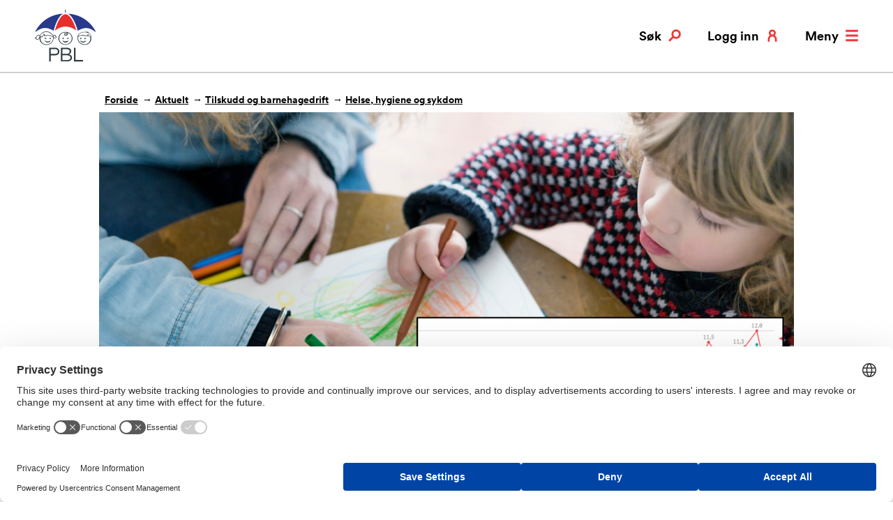

--- FILE ---
content_type: text/html; charset=utf-8
request_url: https://www.pbl.no/aktuelt/tilskudd-og-barnehagedrift/helse-hygiene-og-sykdom/ti-ar-sammenhengende-med-lavere-sykefravar2/
body_size: 8236
content:
<!doctype html>
<html class="no-js" lang="no">
<head>
    <meta charset="utf-8" />
    <title>Ti &#xE5;r sammenhengende med lavere sykefrav&#xE6;r | PBL</title>
    

<meta content="Ferske tall fra Statistisk Sentralbyr&#xE5; (SSB) viser at det legemeldte sykefrav&#xE6;ret i 2. kvartal 2022 var p&#xE5; henholdsvis 8,9 og 9,6 i private og kommunale barnehager. Med dette har sykefrav&#xE6;ret v&#xE6;rt lavere i private enn kommunale barnehager &#x2026;" name="description" />

<meta property="og:title" content="Ti &#xE5;r sammenhengende med lavere sykefrav&#xE6;r" /><meta property="og:description" content="Ferske tall fra Statistisk Sentralbyr&#xE5; (SSB) viser at det legemeldte sykefrav&#xE6;ret i 2. kvartal 2022 var p&#xE5; henholdsvis 8,9 og 9,6 i private og kommunale barnehager. Med dette har sykefrav&#xE6;ret v&#xE6;rt lavere i private enn kommunale barnehager &#x2026;" /><meta property="og:type" content="website" /> 
<meta property="og:url" content="https://www.pbl.no/aktuelt/tilskudd-og-barnehagedrift/helse-hygiene-og-sykdom/ti-ar-sammenhengende-med-lavere-sykefravar2/" /><meta property="og:image" content="https://www.pbl.no/contentassets/78af942953af42b687679c75a6aeddf1/illustrasjon-ansatt-og-barn-tegner-med-graf.jpg?width=1200&amp;amp;quality=80" /><meta property="og:site_name" content="PBL" /><meta property="og:locale" content="nb_NO" /><meta name="twitter:card" content="summary" /><meta property="twitter:site" content="https://twitter.com/PBL_no" />
<link href='/Styles/css/main.css?bundle=504911257800000000&v=ts' media='screen' rel='stylesheet'/>

<meta name="viewport" content="width=device-width,initial-scale=1" />

<script>
    dataLayer = [];
</script>

<script>
    (function(w,d,s,l,i){w[l]=w[l]||[];w[l].push({'gtm.start':
            new Date().getTime(),event:'gtm.js'});var f=d.getElementsByTagName(s)[0],
            j=d.createElement(s),dl=l!='dataLayer'?'&l='+l:'';j.async=true;j.src=
            'https://www.googletagmanager.com/gtm.js?id='+i+dl;f.parentNode.insertBefore(j,f);
    })(window, document, 'script', 'dataLayer', 'GTM-KFFX2Z2');

        dataLayer.push({ 'user_id': '' });
        dataLayer.push({ 'dimension1': '' });

</script>
<link rel="stylesheet" media="print" href="/Styles/css/print.css" />
<link rel="apple-touch-icon" sizes="57x57" href="/apple-icon-57x57.png">
<link rel="apple-touch-icon" sizes="60x60" href="/apple-icon-60x60.png">
<link rel="apple-touch-icon" sizes="72x72" href="/apple-icon-72x72.png">
<link rel="apple-touch-icon" sizes="76x76" href="/apple-icon-76x76.png">
<link rel="apple-touch-icon" sizes="114x114" href="/apple-icon-114x114.png">
<link rel="apple-touch-icon" sizes="120x120" href="/apple-icon-120x120.png">
<link rel="apple-touch-icon" sizes="144x144" href="/apple-icon-144x144.png">
<link rel="apple-touch-icon" sizes="152x152" href="/apple-icon-152x152.png">
<link rel="apple-touch-icon" sizes="180x180" href="/apple-icon-180x180.png">
<link rel="icon" type="image/png" sizes="192x192" href="/android-icon-192x192.png">
<link rel="icon" type="image/png" sizes="32x32" href="/favicon-32x32.png">
<link rel="icon" type="image/png" sizes="96x96" href="/favicon-96x96.png">
<link rel="icon" type="image/png" sizes="16x16" href="/favicon-16x16.png">
<meta name="msapplication-TileColor" content="#ffffff">
<meta name="msapplication-TileImage" content="~/ms-icon-144x144.png">
<meta name="theme-color" content="#ffffff">

<link rel="stylesheet" media="print" href="/Styles/css/print.css" /> 
    
    

    <script>
!function(T,l,y){var S=T.location,k="script",D="instrumentationKey",C="ingestionendpoint",I="disableExceptionTracking",E="ai.device.",b="toLowerCase",w="crossOrigin",N="POST",e="appInsightsSDK",t=y.name||"appInsights";(y.name||T[e])&&(T[e]=t);var n=T[t]||function(d){var g=!1,f=!1,m={initialize:!0,queue:[],sv:"5",version:2,config:d};function v(e,t){var n={},a="Browser";return n[E+"id"]=a[b](),n[E+"type"]=a,n["ai.operation.name"]=S&&S.pathname||"_unknown_",n["ai.internal.sdkVersion"]="javascript:snippet_"+(m.sv||m.version),{time:function(){var e=new Date;function t(e){var t=""+e;return 1===t.length&&(t="0"+t),t}return e.getUTCFullYear()+"-"+t(1+e.getUTCMonth())+"-"+t(e.getUTCDate())+"T"+t(e.getUTCHours())+":"+t(e.getUTCMinutes())+":"+t(e.getUTCSeconds())+"."+((e.getUTCMilliseconds()/1e3).toFixed(3)+"").slice(2,5)+"Z"}(),iKey:e,name:"Microsoft.ApplicationInsights."+e.replace(/-/g,"")+"."+t,sampleRate:100,tags:n,data:{baseData:{ver:2}}}}var h=d.url||y.src;if(h){function a(e){var t,n,a,i,r,o,s,c,u,p,l;g=!0,m.queue=[],f||(f=!0,t=h,s=function(){var e={},t=d.connectionString;if(t)for(var n=t.split(";"),a=0;a<n.length;a++){var i=n[a].split("=");2===i.length&&(e[i[0][b]()]=i[1])}if(!e[C]){var r=e.endpointsuffix,o=r?e.location:null;e[C]="https://"+(o?o+".":"")+"dc."+(r||"services.visualstudio.com")}return e}(),c=s[D]||d[D]||"",u=s[C],p=u?u+"/v2/track":d.endpointUrl,(l=[]).push((n="SDK LOAD Failure: Failed to load Application Insights SDK script (See stack for details)",a=t,i=p,(o=(r=v(c,"Exception")).data).baseType="ExceptionData",o.baseData.exceptions=[{typeName:"SDKLoadFailed",message:n.replace(/\./g,"-"),hasFullStack:!1,stack:n+"\nSnippet failed to load ["+a+"] -- Telemetry is disabled\nHelp Link: https://go.microsoft.com/fwlink/?linkid=2128109\nHost: "+(S&&S.pathname||"_unknown_")+"\nEndpoint: "+i,parsedStack:[]}],r)),l.push(function(e,t,n,a){var i=v(c,"Message"),r=i.data;r.baseType="MessageData";var o=r.baseData;return o.message='AI (Internal): 99 message:"'+("SDK LOAD Failure: Failed to load Application Insights SDK script (See stack for details) ("+n+")").replace(/\"/g,"")+'"',o.properties={endpoint:a},i}(0,0,t,p)),function(e,t){if(JSON){var n=T.fetch;if(n&&!y.useXhr)n(t,{method:N,body:JSON.stringify(e),mode:"cors"});else if(XMLHttpRequest){var a=new XMLHttpRequest;a.open(N,t),a.setRequestHeader("Content-type","application/json"),a.send(JSON.stringify(e))}}}(l,p))}function i(e,t){f||setTimeout(function(){!t&&m.core||a()},500)}var e=function(){var n=l.createElement(k);n.src=h;var e=y[w];return!e&&""!==e||"undefined"==n[w]||(n[w]=e),n.onload=i,n.onerror=a,n.onreadystatechange=function(e,t){"loaded"!==n.readyState&&"complete"!==n.readyState||i(0,t)},n}();y.ld<0?l.getElementsByTagName("head")[0].appendChild(e):setTimeout(function(){l.getElementsByTagName(k)[0].parentNode.appendChild(e)},y.ld||0)}try{m.cookie=l.cookie}catch(p){}function t(e){for(;e.length;)!function(t){m[t]=function(){var e=arguments;g||m.queue.push(function(){m[t].apply(m,e)})}}(e.pop())}var n="track",r="TrackPage",o="TrackEvent";t([n+"Event",n+"PageView",n+"Exception",n+"Trace",n+"DependencyData",n+"Metric",n+"PageViewPerformance","start"+r,"stop"+r,"start"+o,"stop"+o,"addTelemetryInitializer","setAuthenticatedUserContext","clearAuthenticatedUserContext","flush"]),m.SeverityLevel={Verbose:0,Information:1,Warning:2,Error:3,Critical:4};var s=(d.extensionConfig||{}).ApplicationInsightsAnalytics||{};if(!0!==d[I]&&!0!==s[I]){var c="onerror";t(["_"+c]);var u=T[c];T[c]=function(e,t,n,a,i){var r=u&&u(e,t,n,a,i);return!0!==r&&m["_"+c]({message:e,url:t,lineNumber:n,columnNumber:a,error:i}),r},d.autoExceptionInstrumented=!0}return m}(y.cfg);function a(){y.onInit&&y.onInit(n)}(T[t]=n).queue&&0===n.queue.length?(n.queue.push(a),n.trackPageView({})):a()}(window,document,{src: "https://js.monitor.azure.com/scripts/b/ai.2.gbl.min.js", crossOrigin: "anonymous", cfg: { instrumentationKey:'49be2596-69d3-4ca4-8e74-4ad405df8d5f', disableCookiesUsage: false }});
</script>

    
    

</head>
<body class="blogPage" itemtype="http://schema.org/ItemPage" itemscope>
    
<!-- Google Tag Manager (noscript) -->
<noscript>
    <iframe src="https://www.googletagmanager.com/ns.html?id=GTM-KFFX2Z2" height="0" width="0" style="display: none; visibility: hidden"></iframe>
</noscript>
<!-- End Google Tag Manager (noscript) -->
    <h1 class="srOnly">Ti &#xE5;r sammenhengende med lavere sykefrav&#xE6;r</h1>
    


    
<section class="quickSearch" id="search" data-search>
    <div class="container">
        <div class="col-sm-8 col-sm-push-2 col-md-6 col-md-push-3">
            <h2>Hva kan vi hjelpe deg med?</h2>
            <form method="get" action="/sok/">
                <label for="searchText" id="sok" class="srOnly">Søk etter:</label> 
                <input class="quickSearch__searchText" id="searchText" name="q" type="search" placeholder="Søk etter …" />
                <button type="submit" class="quickSearch__searchBtn button button--secondary">Søk</button> 
            </form>
        </div>
    </div>
    <a href="/aktuelt/tilskudd-og-barnehagedrift/helse-hygiene-og-sykdom/ti-ar-sammenhengende-med-lavere-sykefravar2/" class="quickSearch__closeBtn button button--close" aria-label="Lukk" data-search-toggle>
        <svg>
            <use xlink:href="/UI/symbol/svg/sprite.symbol.svg#close"></use>
        </svg>
    </a>
</section>

    <header class="pageHeader" data-header>
        <div class="container">
            <div class="col-md-12">
                <div class="pageHeader__logo pageHeader__logo--normal">
                    <a href="/" aria-label="PBL">
                        <svg>
                            <use xlink:href="/UI/symbol/svg/sprite.symbol.svg#logo"></use>
                        </svg>
                    </a>
                </div>
                <div class="pageHeader__logo pageHeader__logo--inverted">
                    <a href="/" aria-label="PBL">
                        <svg>
                            <use xlink:href="/UI/symbol/svg/sprite.symbol.svg#logo-inverted"></use>
                        </svg>
                    </a>
                </div>
                <ul class="utilMenu">
                    <li class="utilMenu__item">
                        <a href="#search" class="utilMenu__link button button--search" data-search-toggle>
                            <svg>
                                <use xlink:href="/UI/symbol/svg/sprite.symbol.svg#search"></use>
                            </svg>
                            Søk
                        </a>
                    </li>
                    <li class="utilMenu__item hide--xs">
                            <a href="/logg-inn/" class="utilMenu__link button button--mypage">
                                <svg>
                                    <use xlink:href="/UI/symbol/svg/sprite.symbol.svg#user"></use>
                                </svg>
                                Logg inn
                            </a>
                    </li>
                    <li class="utilMenu__item utilMenu__item--hide-on-expanded utilMenu__item--no-margin">
                        <a href="#menu" class="utilMenu__link button button--menu" data-menu-toggle>
                            <svg>
                                <use xlink:href="/UI/symbol/svg/sprite.symbol.svg#menu"></use>
                            </svg>
                            Meny
                        </a>
                    </li>
                    <li class="utilMenu__item utilMenu__item--show-on-expanded utilMenu__item--no-margin">
                        <a href="/" class="utilMenu__link button button--close" data-menu-toggle>
                            <svg>
                                <use xlink:href="/UI/symbol/svg/sprite.symbol.svg#close"></use>
                            </svg>
                            Lukk
                        </a>
                    </li>
                </ul>
            </div>
        </div>
    </header>
    

<nav class="mainMenu" id="menu" data-menu>
    <div class="container">
        <div class="col-sm-8 col-sm-push-2 col-md-6 col-md-push-3">
            <h2 class="srOnly">
                HOVEDMENY
            </h2>
            <ul class="mainMenu__items">
                <li class="mainMenu__item">
            <h3 class="h2">
                <a href="/tariff/" class="">
                    Tariff, l&#xF8;nn og personal
                </a>
            </h3>
            <div class="mainMenu__item-description">


<p>Hovedavtalen, l&oslash;nnskalkulator, ferie, arbeidsavtaler, ansettelse, oppsigelse, pensjon, seniortiltak, AFP og sykefrav&aelig;r</p>            </div>
        </li><li class="mainMenu__item">
            <h3 class="h2">
                <a href="/barnehagedrift-og-tilskudd/" class="">
                    Barnehagedrift og tilskudd
                </a>
            </h3>
            <div class="mainMenu__item-description">


<p>Tilskuddsberegning, HMS, forsikring, skatt, opptak, tilrettelegging og foreldrebetaling</p>            </div>
        </li><li class="mainMenu__item">
            <h3 class="h2">
                <a href="/produkter/" class="">
                    V&#xE5;re produkter og tjenester
                </a>
            </h3>
            <div class="mainMenu__item-description">


<p>Bedriftshelsetjeneste, HMS-system, regnskapstjeneste, forsikring, kommunikasjonsl&oslash;sning og innkj&oslash;psavtaler</p>            </div>
        </li><li class="mainMenu__item">
            <h3 class="h2">
                <a href="/kurs-og-kompetanse/" class="">
                    PBL Campus
                </a>
            </h3>
            <div class="mainMenu__item-description">


<p>Kurskalender, lederkonferansen, nettkurs, HMS grunnkurs, OU-midler og bedriftstur</p>            </div>
        </li><li class="mainMenu__item">
            <h3 class="h2">
                <a href="/bvo/" class="">
                    Barnas Verneombud
                </a>
            </h3>
            <div class="mainMenu__item-description">
            </div>
        </li>
            </ul>
            <ul class="mainMenu__secondary-items">
                <li>
            <a href="/om-pbl/" class="topMenu-item-link ">
                Om PBL
            </a>
        </li><li>
            <a href="/kontakt-oss/" class="topMenu-item-link ">
                Kontakt oss
            </a>
        </li><li>
            <a href="/aktuelt/" class="topMenu-item-link ">
                Aktuelt
            </a>
        </li>
                <li class="show--xs">
                    <a href="/min-side/">
                        Min side
                    </a>
                </li>
                    <li>
                        <a href="/logg-inn/">
                            Logg inn
                        </a>
                    </li>
            </ul>
        </div>
    </div>
</nav>

    



<main id="main">

<nav class="breadcrumbs" itemprop="breadcrumb">
    <div class="container">
        <div class="col-md-11 col-md-push-1">
            <ul>
                <li><a href="/">Forside</a></li>
                    <li>
<a href="/aktuelt/">Aktuelt</a>                    </li>
                    <li>
<a href="/aktuelt/tilskudd-og-barnehagedrift/">Tilskudd og barnehagedrift</a>                    </li>
                    <li>
<a href="/aktuelt/tilskudd-og-barnehagedrift/helse-hygiene-og-sykdom/">Helse, hygiene og sykdom</a>                    </li>
            </ul>
        </div>
    </div>
</nav>
    



<article class="article">
    <div class="container">
            <div class="article__image article__image--full">
                <img alt="" src="/contentassets/78af942953af42b687679c75a6aeddf1/illustrasjon-ansatt-og-barn-tegner-med-graf.jpg?width=996" />
            </div>
            <p class="article__image_description">Grafene innfelt i bildet viser legemeldt sykefrav&#xE6;r i kommunale (r&#xF8;dt) og private (gr&#xF8;nt) barnehager.</p>
        
        

 

        <div class="col-sm-8 col-sm-push-2 col-md-6 col-md-push-3">
            <div class="article__intro">
                <h2 class="h1">
                    Ti &#xE5;r sammenhengende med lavere sykefrav&#xE6;r
                </h2>
                <p class="abstract">Ferske tall fra Statistisk Sentralbyr&#xE5; (SSB) viser at det legemeldte sykefrav&#xE6;ret i 2. kvartal 2022 var p&#xE5; henholdsvis 8,9 og 9,6 i private og kommunale barnehager. Med dette har sykefrav&#xE6;ret v&#xE6;rt lavere i private enn kommunale barnehager i ti &#xE5;r sammenhengende.</p>
            </div>

            <div class="meta">
                <span class="meta__published">Publisert:</span>
                    <time datetime="2022-09-09 10:32:00Z">fredag 9. september 2022</time>

                


<div class="meta__socials" >
        <a href="https://www.facebook.com/sharer/sharer.php?u=https://www.pbl.no/aktuelt/tilskudd-og-barnehagedrift/helse-hygiene-og-sykdom/ti-ar-sammenhengende-med-lavere-sykefravar2/"
           title="Del på Facebook"
           onclick="javascript:window.open(this.href, '', 'menubar=no,toolbar=no,resizable=yes,scrollbars=yes,height=300,width=600');return false;"
           target="_blank"
           class="meta__facebook">
            <svg>
                <use xlink:href="/UI/symbol/svg/sprite.symbol.svg#facebook"></use>
            </svg>
        </a>

        <a href="https://twitter.com/share?text=Ti&#x2B;%c3%a5r&#x2B;sammenhengende&#x2B;med&#x2B;lavere&#x2B;sykefrav%c3%a6r&amp;url=https://www.pbl.no/aktuelt/tilskudd-og-barnehagedrift/helse-hygiene-og-sykdom/ti-ar-sammenhengende-med-lavere-sykefravar2/"
           title="Del på Twitter"
           onclick="javascript:window.open(this.href, '', 'menubar=no,toolbar=no,resizable=yes,scrollbars=yes,height=300,width=600');return false;"
           target="_blank"
           class="meta__twitter">
            <svg>
                <use xlink:href="/UI/symbol/svg/sprite.symbol.svg#twitter"></use>
            </svg>
        </a>
</div>
            </div>
            <div class="article__content">
                

<p>Andre kvartal 2012 &ndash; for ti &aring;r siden &ndash; var det legemeldte sykefrav&aelig;ret 8,6 prosent b&aring;de i kommunale og private barnehager.</p>
<p>Siden den gang har SSB hvert eneste kvartal rapportert lavere legemeldt sykefrav&aelig;r i private barnehager, sammenlignet med kommunale barnehager.</p>
<p>&ndash; Det er nok flere faktorer som spiller inn slik at utviklingen er blitt slik. Men vi vet at en god og p&aring;koblet ledelse er viktig i jobben med &aring; skape gode arbeidsmilj&oslash; og holde sykefrav&aelig;ret s&aring; lavt som mulig. I v&aring;r sektor er det utrolig mange dedikerte, engasjerte og dyktige eiere og ledere som strekker seg sv&aelig;rt langt for &aring; utvikle personalet og barnehagene videre, sier administrerende direkt&oslash;r J&oslash;rn-Tommy Schjelderup i PBL.</p>
<h4>Litt lavere enn 2021</h4>
<p>For andre kvartal 2022 var det legemeldte sykefrav&aelig;ret henholdsvis 8,9 prosent i private og 9,6 prosent i kommunale barnehager.</p>
<p>Tallene er litt lavere enn andre kvartal 2021, men noe h&oslash;yere enn andre kvartal de foreg&aring;ende &aring;rene. Til dette kan koronapandemien v&aelig;re en medvirkende &aring;rsak.</p>
<p>Se tall for hele landet, ditt fylke og din kommune p&aring; <a href="https://www.barnehagemonitor.no/sykefravaer/">barnehagemonitor.no/sykefrav&aelig;r</a>.</p>
<h4>Lokale variasjoner</h4>
<p>Det er betydelige lokale svingninger p&aring; sykefrav&aelig;rstallene. Og s&aelig;rlig i mindre kommuner vil variasjonene kunne v&aelig;re store fra kvartal til kvartal.</p>
<p>Blant de st&oslash;rre kommunene, ser vi f&oslash;lgende tall i andre kvartal 2022:</p>
<table style="border-collapse: collapse; width: 55.2384%; height: 309px;" border="1">
<tbody>
<tr style="height: 18px;">
<td style="width: 25.6823%; height: 18px;"><strong>Kommune</strong></td>
<td style="width: 34.5143%; height: 18px;"><strong>Kommunale bhg</strong></td>
<td style="width: 112.261%; height: 18px;"><strong>Private bhg</strong></td>
</tr>
<tr style="height: 18px;">
<td style="width: 25.6823%; height: 18px;">Oslo</td>
<td style="width: 34.5143%; height: 18px;">10,4</td>
<td style="width: 112.261%; height: 18px;">8,0</td>
</tr>
<tr style="height: 18px;">
<td style="width: 25.6823%; height: 18px;">Bergen</td>
<td style="width: 34.5143%; height: 18px;">10,3</td>
<td style="width: 112.261%; height: 18px;">9,0</td>
</tr>
<tr style="height: 18px;">
<td style="width: 25.6823%; height: 18px;">Trondheim</td>
<td style="width: 34.5143%; height: 18px;">10,3</td>
<td style="width: 112.261%; height: 18px;">8,2</td>
</tr>
<tr style="height: 18px;">
<td style="width: 25.6823%; height: 18px;">Stavanger</td>
<td style="width: 34.5143%; height: 18px;">9,1</td>
<td style="width: 112.261%; height: 18px;">7,0</td>
</tr>
<tr style="height: 18px;">
<td style="width: 25.6823%; height: 18px;">B&aelig;rum</td>
<td style="width: 34.5143%; height: 18px;">8,8</td>
<td style="width: 112.261%; height: 18px;">7,0</td>
</tr>
<tr style="height: 18px;">
<td style="width: 25.6823%; height: 18px;">Kristiansand</td>
<td style="width: 34.5143%; height: 18px;">9,7</td>
<td style="width: 112.261%; height: 18px;">9,3</td>
</tr>
<tr style="height: 18px;">
<td style="width: 25.6823%; height: 18px;">Drammen</td>
<td style="width: 34.5143%; height: 18px;">10,8</td>
<td style="width: 112.261%; height: 18px;">10,7</td>
</tr>
<tr style="height: 18px;">
<td style="width: 25.6823%; height: 18px;">Asker</td>
<td style="width: 34.5143%; height: 18px;">9,1</td>
<td style="width: 112.261%; height: 18px;">9,4</td>
</tr>
<tr style="height: 18px;">
<td style="width: 25.6823%; height: 18px;">Lillestr&oslash;m</td>
<td style="width: 34.5143%; height: 18px;">10,8</td>
<td style="width: 112.261%; height: 18px;">9,2</td>
</tr>
<tr style="height: 18px;">
<td style="width: 25.6823%; height: 18px;">Fredrikstad</td>
<td style="width: 34.5143%; height: 18px;">10,2</td>
<td style="width: 112.261%; height: 18px;">8,7</td>
</tr>
<tr style="height: 18px;">
<td style="width: 25.6823%; height: 18px;">Sandnes</td>
<td style="width: 34.5143%; height: 18px;">9,6</td>
<td style="width: 112.261%; height: 18px;">8,4</td>
</tr>
<tr style="height: 18px;">
<td style="width: 25.6823%; height: 18px;">Troms&oslash;</td>
<td style="width: 34.5143%; height: 18px;">10,5</td>
<td style="width: 112.261%; height: 18px;">10,2</td>
</tr>
</tbody>
</table>
<h4>Myter om arbeidsvilk&aring;r</h4>
<p>J&oslash;rn-Tommy Schjelderup i PBL mener at sykefrav&aelig;rstallene de siste ti &aring;rene st&aring;r i sterk kontrast til en gammel forestilling om at ansatte har bedre arbeidsvilk&aring;r i kommunale enn i kommunale barnehager.</p>
<p>&ndash; Samtidig er det viktig &aring; p&aring;peke at sykefrav&aelig;ret er for h&oslash;yt, b&aring;de i den kommunale og private delen av barnehagesektoren. B&aring;de for den enkelte ansatte, for barna, for arbeidsgiver og for samfunnet som helhet er det viktig at vi alle jobber kontinuerlig med tiltak som gj&oslash;r at flest mulig av alle de dyktige ansatte i sektoren, er friske og p&aring; jobb, p&aring;peker PBL-lederen.</p>
            </div>

                <section class="tags" >
                    <ul>
                        <li><h3>Tema:</h3></li>


    <li>
        <a href="/aktuelt/?tag=4040">Sykefrav&#xE6;r</a>, 
    </li>
    <li>
        <a href="/aktuelt/?tag=2850">barnehagedrift</a>
    </li>
                    </ul>
                </section>
        </div>
    </div>
</article>












<script type="application/ld+json">
    {
    "@context": "http://schema.org",
    "@type": "BlogPosting",
    "author": "oj",
    "datePublished": "2022-09-09 10:32:00Z",
    "headline": "Ti &#xE5;r sammenhengende med lavere sykefrav&#xE6;r",
    "image": "", "/contentassets/78af942953af42b687679c75a6aeddf1/illustrasjon-ansatt-og-barn-tegner-med-graf.jpg?width=996",
    "publisher": {
    "@type": "Organization",
    "name": "PBL",
    "logo": "https://www.pbl.no/UI/logo.svg",
    "sameAs": [
    "https://www.facebook.com/pbl.no",
    "https://twitter.com/PBL_no",
    "https://www.linkedin.com/company/pbl-private-barnehagers-landsforbund-",
    "https://www.instagram.com/pbl.no/",
    "https://www.snapchat.com/add/pbl.no"
    ]
    }
    }
</script>
</main>



    
    
<footer class="footer">
    <div class="container">
        <div class="col-sm-6">
            <div class="row">
                <div class="col-md-6">
                    <div class="footer__inner">
                            <h2>Kontakt</h2>
                        <dl>
                                <dt>Telefon:</dt>
                                <dd>
                                    <a href="tel:75553700">
                                        75553700
                                    </a>
                                </dd>
                                <dt>E-post:</dt>
                                <dd>
                                    <a href="mailto:pbl@pbl.no">
                                        pbl@pbl.no
                                    </a>
                                </dd>
                        </dl>
                        <address>

<p><a href="https://goo.gl/maps/95NpL3fWB3B2">Prinsens gate 91</a>, 8003 Bod&oslash;</p>
<p>Org.nr. PBL:<br /><a href="https://w2.brreg.no/enhet/sok/detalj.jsp?orgnr=970954309" target="_blank" rel="noopener">970954309 (Foretaksregisteret)&nbsp;</a></p></address>

                        


<ul>
        <li>
            <a class=" link--internal" 
               href="/om-pbl/">
                Om PBL
            </a>
        </li>
        <li>
            <a class=" link--internal" 
               href="/kontakt-oss/">
                Ansatte og presse
            </a>
        </li>
        <li>
            <a class=" link--internal" 
               href="/pbl-podden/">
                PBL Podden
            </a>
        </li>
</ul>
                    </div>
                </div>
                <div class="col-md-6">
                    <div class="footer__inner">
                            <h2>F&#xF8;lg oss</h2>
                        <ul class="socialMediaList">
                                <li class="socialMediaList__item" >
                                    <a href="https://www.facebook.com/pbl.no" class="link link--social" aria-label="Følg oss på facebook">
                                        <svg>
                                            <use xlink:href="/UI/symbol/svg/sprite.symbol.svg#facebook"></use>
                                        </svg>
                                    </a>
                                </li>
                                <li class="socialMediaList__item" >
                                    <a href="https://twitter.com/PBL_no" class="link link--social" aria-label="Følg oss på twitter">
                                        <svg>
                                            <use xlink:href="/UI/symbol/svg/sprite.symbol.svg#twitter"></use>
                                        </svg>
                                    </a>
                                </li>
                                <li class="socialMediaList__item" >
                                    <a href="https://www.linkedin.com/company/pbl-private-barnehagers-landsforbund-" class="link link--social" aria-label="Følg oss på linkedin">
                                        <svg>
                                            <use xlink:href="/UI/symbol/svg/sprite.symbol.svg#linkedin"></use>
                                        </svg>
                                    </a>
                                </li>
                                <li class="socialMediaList__item" >
                                    <a href="https://www.instagram.com/pbl.no/" class="link link--social" aria-label="Følg oss på instagram">
                                        <svg>
                                            <use xlink:href="/UI/symbol/svg/sprite.symbol.svg#instagram"></use>
                                        </svg>
                                    </a>
                                </li>
                                <li class="socialMediaList__item" >
                                    <a href="https://www.snapchat.com/add/pbl.no" class="link link--social" aria-label="Følg oss på snapchat">
                                        <svg>
                                            <use xlink:href="/UI/symbol/svg/sprite.symbol.svg#snapchat"></use>
                                        </svg>
                                    </a>
                                </li>
                        </ul>
                    </div>
                </div>
            </div>
        </div>
        <div class="col-sm-6">
            <div class="footer__inner">
                <section class="newsletter-subscription">
    <form id="lime_form" name="lime_form" action="" novalidate onsubmit="return false;">
        <div class="lime-signup">
            <h2>Meld deg på PBLs nyhetsbrev</h2>
            <div id="lime_feedback" class="lime-feedback" aria-live="polite" data-success-text="Takk for at du valgte å abonnere!" data-invalid-text="E-postadressen er ikke gyldig." data-error-text="Det skjedde en feil. Prøv vennligst på nytt.">
                <span></span>
            </div>
            <label for="Email">Skriv inn din e-post adresse</label>
            <div class="lime-section">
                <input type="hidden" id="fid" value="10">
                <input type="hidden" id="ucrc" value="FCE4DEF562">
                <div class="lime-section-flex">
                    <input type="email" id="Email" name="email" class="lime-field--email">
                    <button type="submit" class="button button--primary lime-field--submit">SEND</button>
                </div>
            </div>
            <div class="lime-section">
                <input type="hidden" id="nyhetsbrev" name="subscribe_to" value="12">
                <p>Jeg ønsker i tillegg å motta informasjon om:</p>
                <input id="kurstilbud" type="checkbox" value="6" name="subscribe_to"> <label for="kurstilbud">Våre kurstilbud</label>
            </div>
        </div>
    </form>
</section>

                

<p><a href="/om-pbl/personvern/">Personvernerkl&aelig;ring</a></p>
<p>&nbsp;</p>
            </div>
        </div>

        <div class="col-sm-6 col-md-12">
            <a href="#top" class="toTop toTop--static">Til topp</a>
        </div>
    </div>
</footer>

<script type="application/ld+json">
    {
    "@context": "http://schema.org",
    "@type": "Organization",
    "name": "PBL",
    "logo": "https://www.pbl.no/UI/logo.svg",
    "url": "https://www.pbl.no/",
    "email": "pbl@pbl.no",
    "telephone": "75553700",
    "sameAs": [
    "https://www.facebook.com/pbl.no",
    "https://twitter.com/PBL_no",
    "https://www.linkedin.com/company/pbl-private-barnehagers-landsforbund-",
    "https://www.instagram.com/pbl.no/",
    "https://www.snapchat.com/add/pbl.no"
    ]
    }
</script>

    
<script src="/Scripts/libs/svg4everybody/svg4everybody.js"></script>
<script src="/Scripts/libs/fontfaceobserver/fontfaceobserver.min.js"></script>

<script  src='/Scripts/script/script.js?bundle=504911257800000000&v=ts'></script>

    
    

    <script defer="defer" src="/Util/Find/epi-util/find.js"></script>
<script>
document.addEventListener('DOMContentLoaded',function(){if(typeof FindApi === 'function'){var api = new FindApi();api.setApplicationUrl('/');api.setServiceApiBaseUrl('/find_v2/');api.processEventFromCurrentUri();api.bindWindowEvents();api.bindAClickEvent();api.sendBufferedEvents();}})
</script>

</body>
</html>


--- FILE ---
content_type: image/svg+xml
request_url: https://www.pbl.no/UI/symbol/svg/sprite.symbol.svg
body_size: 15634
content:
<?xml version="1.0" encoding="utf-8"?><svg xmlns="http://www.w3.org/2000/svg" xmlns:xlink="http://www.w3.org/1999/xlink"><symbol id="arrow-down-circle" xml:space="preserve" viewBox="0 0 46 46" xmlns="http://www.w3.org/2000/svg"><style>.aast0{fill:#ee0701}</style><path class="aast0" d="M23 0C10.3 0 0 10.3 0 23s10.3 23 23 23 23-10.3 23-23S35.7 0 23 0zm.1 34.2L14.3 26l2.1-2.2 5.2 4.9V12.2h3v16.5l5.1-4.9 2.1 2.2-8.7 8.2z"/></symbol><symbol viewBox="0 0 20 20" id="arrow-right" xmlns="http://www.w3.org/2000/svg"><path d="M12.5 17.9l-2.2-2 4.2-4.4H0v-3h14.5l-4.1-4.4L12.6 2 20 9.9z"/></symbol><symbol fill="none" viewBox="0 0 36 19" id="arrow-right-bvo" xmlns="http://www.w3.org/2000/svg"><path d="M35.494 9.184a1.408 1.408 0 01-.423.928l-8.33 7.65c-.565.439-1.647.62-2.277.113-.623-.499-.602-1.468.016-1.969l5.857-5.372H1.653c-.862 0-1.561-.605-1.561-1.35 0-.746.7-1.35 1.561-1.35h28.684L24.48 2.46C23.947 2 23.847.997 24.463.492c.615-.504 1.737-.342 2.278.113l8.33 7.65c.285.262.423.57.423.929z" fill="#2B3C44"/></symbol><symbol viewBox="0 0 20 20" id="arrow-right-red" xmlns="http://www.w3.org/2000/svg"><path fill="#ff3737" d="M12.5 17.9l-2.2-2 4.2-4.4H0v-3h14.5l-4.1-4.4L12.6 2 20 9.9z"/></symbol><symbol id="arrow-up-circle" viewBox="0 0 46 46" xmlns="http://www.w3.org/2000/svg"><style>.aest2{fill:#ff3c3c}.aest6{fill:none;stroke:#fff;stroke-width:3}</style><path class="aest2" d="M23 0C10.297 0 0 10.297 0 23s10.297 23 23 23 23-10.297 23-23S35.703 0 23 0"/><path class="aest6" d="M30.685 21.096l-7.755-7.27-7.615 7.243m7.643-7.262v20"/></symbol><symbol viewBox="0 0 64 64" id="arrow-up-white" xmlns="http://www.w3.org/2000/svg"><path fill="#fff" d="M36.1 63h-8.4V16.5L13.2 30.2l-5.8-6.1L31.8 1l24.8 23.2-5.8 6.1-14.7-13.8z"/></symbol><symbol viewBox="0 0 64 64" id="article" xmlns="http://www.w3.org/2000/svg"><path d="M28.8 29.6h6.3v17.3h-6.3z"/><path d="M62.1 63.2H1.9V.8h60.3v62.4zm-50.7-9.5h41.2V10.3H11.4v43.4z"/><path d="M36.2 20.7c0 2.3-1.9 4.2-4.2 4.2s-4.2-1.9-4.2-4.2c0-2.3 1.9-4.2 4.2-4.2s4.2 1.8 4.2 4.2"/></symbol><symbol id="calendar" viewBox="0 0 20 20" xmlns="http://www.w3.org/2000/svg"><style>.ahst1{fill:none;stroke:#ff3c3c;stroke-width:3}.ahst2{fill:#ff3c3c}</style><path class="ahst1" d="M2 2.28h16v16H2z"/><path class="ahst2" d="M5.406 8.735h2.25v2.25h-2.25zm3.469 0h2.25v2.25h-2.25zm3.469 0h2.25v2.25h-2.25zM5.406 12.412h2.25v2.25h-2.25zm3.469 0h2.25v2.25h-2.25zm3.469 0h2.25v2.25h-2.25zM2.5 3.607h15v3.417h-15z"/></symbol><symbol viewBox="0 0 26 30" id="check" xmlns="http://www.w3.org/2000/svg"><path d="M9.9 29.2L1.5 15l2.6-1.5 5.7 9.6 12.1-22 2.6 1.4z"/></symbol><symbol viewBox="0 0 26 30" id="check-white" xmlns="http://www.w3.org/2000/svg"><path d="M9.9 29.2L1.5 15l2.6-1.5 5.7 9.6 12.1-22 2.6 1.4z" fill="#fff"/></symbol><symbol id="chevron-down" viewBox="0 0 9 5" xml:space="preserve" xmlns="http://www.w3.org/2000/svg"><style>.akst0{fill:#2b3c44}</style><path class="akst0" d="M4.5 4.5c.1 0 .2 0 .3-.1l3.6-3.1c0-.1.1-.2.1-.3 0-.1 0-.2-.1-.3-.1-.1-.2-.2-.3-.2-.1 0-.2 0-.3.1L4.5 3.5 1.2.6C1.2.5 1 .5.9.5.8.5.7.6.6.6.5.7.5.8.5 1c0 .1.1.2.1.3l3.6 3.1c.1.1.2.1.3.1z"/></symbol><symbol fill="none" viewBox="0 0 5 9" id="chevron-right" xmlns="http://www.w3.org/2000/svg"><path d="M4.264 4.872a.45.45 0 00-.112-.267L1.022 1.05a.43.43 0 00-.613-.034.448.448 0 00-.033.628l2.869 3.259L.376 8.16a.45.45 0 00.033.628.429.429 0 00.614-.034L4.153 5.2a.45.45 0 00.11-.328z" fill="#fff"/></symbol><symbol viewBox="0 0 64 64" id="close" xmlns="http://www.w3.org/2000/svg"><path d="M54.8 62.4L32 39.6 9.2 62.4l-7.6-7.6L24.4 32 1.6 9.2l7.6-7.6L32 24.4 54.8 1.6l7.6 7.6L39.6 32l22.8 22.8z"/></symbol><symbol fill="none" viewBox="0 0 26 27" id="close-bvo" xmlns="http://www.w3.org/2000/svg"><path d="M14.845 13.147L25.503 2.49a1.264 1.264 0 000-1.832 1.264 1.264 0 00-1.831 0L13.013 11.316 2.355.657a1.264 1.264 0 00-1.831 0 1.264 1.264 0 000 1.832l10.658 10.658L.524 23.806a1.264 1.264 0 000 1.831c.26.26.587.393.914.393.327 0 .654-.13.914-.393L13.011 14.98l10.658 10.658c.26.26.588.393.915.393.327 0 .654-.13.914-.393a1.264 1.264 0 000-1.831L14.845 13.147z" fill="#000"/></symbol><symbol viewBox="0 0 64 64" id="course" xmlns="http://www.w3.org/2000/svg"><path d="M16.3 26.7H24v7.7h-7.7zM28.2 26.7h7.7v7.7h-7.7zM40 26.7h7.7v7.7H40zM16.3 39.3H24V47h-7.7zM28.2 39.3h7.7V47h-7.7zM40 39.3h7.7V47H40z"/><path d="M1.3 1.3v61.3h61.3V1.3H1.3zm10.3 51.2V20.9h40.9v31.5H11.6z"/></symbol><symbol viewBox="0 0 20 20" id="download" xmlns="http://www.w3.org/2000/svg"><path d="M19 20H1v-3h18v3zm-8.9-5.8L2.8 7.4l2.1-2.2 3.7 3.4V0h3v8.6l3.6-3.4 2.1 2.2-7.2 6.8z" fill="#ff3c3c"/></symbol><symbol fill="none" viewBox="0 0 23 17" id="download-bvo" xmlns="http://www.w3.org/2000/svg"><path d="M8.153 8.535a.687.687 0 11.972-.972L10.7 9.141V1.176a.687.687 0 111.375 0V9.14l1.578-1.578a.687.687 0 11.972.972l-2.75 2.75a.684.684 0 01-.972 0l-2.75-2.75zm13.547.203a.687.687 0 00-.688.688v4.812c0 .76-.614 1.375-1.375 1.375h-16.5c-.76 0-1.374-.615-1.374-1.375V9.426a.687.687 0 10-1.375 0v4.812a2.754 2.754 0 002.75 2.75h16.5a2.754 2.754 0 002.75-2.75V9.426a.687.687 0 00-.688-.688z" fill="#000"/></symbol><symbol stroke-width="2" viewBox="0 0 20 20" id="drop-down" xmlns="http://www.w3.org/2000/svg"><path fill="none" d="M3.983 6.206l6.16 5.797L16.19 6.23"/></symbol><symbol id="external" viewBox="0 0 20 20" xmlns="http://www.w3.org/2000/svg"><style>.asst1{fill:none;stroke:#ff3c3c;stroke-width:3}</style><path class="asst1" d="M6.215 2.72H2.28v15h15v-4.074M9.598 2.72h7.682v7.682m.44-8.122l-8.565 8.565"/></symbol><symbol id="external-bvo" viewBox="0 0 18 19" xml:space="preserve" xmlns="http://www.w3.org/2000/svg"><style>.atst0{fill:#2b3c44}</style><path class="atst0" d="M16.3 16.2c0 .4-.4.8-.8.8h-13c-.4 0-.8-.4-.8-.8V3.1c0-.4.4-.8.8-.8h5.1V.8H2.5C1.2.8.1 1.9.1 3.2v13.1c0 1.3 1.1 2.4 2.4 2.4h13.1c1.3 0 2.4-1.1 2.4-2.4v-5.1h-1.6v5z"/><path class="atst0" d="M10.4.8v1.5h4.8L9 8.6l1.1 1.1 6.2-6.2v4.8h1.6V.8z"/></symbol><symbol viewBox="0 0 28 28" id="facebook" xmlns="http://www.w3.org/2000/svg"><path d="M14 .1C6.3.1.1 6.3.1 14S6.3 27.9 14 27.9 27.9 21.7 27.9 14 21.7.1 14 .1zm2.7 13.8h-1.6v7.3h-3v-7.3h-1.2v-2.4h1.2V9.7c0-1.2.6-3 2.8-3H17V9h-1.5c-.2 0-.4.3-.4.8v1.6H17l-.3 2.5z"/></symbol><symbol viewBox="0 0 64 64" id="instagram" xmlns="http://www.w3.org/2000/svg"><path d="M44.1 22.8c-.3-.7-.6-1.2-1.2-1.8-.5-.5-1.1-.9-1.8-1.2-.5-.2-1.4-.5-2.9-.5-1.6-.1-2.1-.1-6.3-.1-4.2 0-4.7 0-6.3.1-1.5.1-2.3.3-2.9.5-.7.3-1.2.6-1.8 1.2-.5.5-.9 1.1-1.2 1.8-.2.5-.5 1.4-.5 2.9-.1 1.6-.1 2.1-.1 6.3s0 4.7.1 6.3c.1 1.5.3 2.3.5 2.9.3.7.6 1.2 1.2 1.8.5.5 1.1.9 1.8 1.2.5.2 1.4.5 2.9.5 1.6.1 2.1.1 6.3.1 4.2 0 4.6 0 6.3-.1 1.5-.1 2.3-.3 2.9-.5.7-.3 1.2-.6 1.8-1.2.5-.5.9-1.1 1.2-1.8.2-.5.5-1.4.5-2.9.1-1.6.1-2.1.1-6.3s0-4.6-.1-6.3c0-1.5-.2-2.3-.5-2.9zM32 40c-4.4 0-8-3.6-8-8s3.6-8 8-8 8 3.6 8 8-3.6 8-8 8zm8.3-14.4c-1 0-1.9-.8-1.9-1.9 0-1 .8-1.9 1.9-1.9s1.9.8 1.9 1.9c0 1-.9 1.9-1.9 1.9z"/><circle cx="32" cy="32" r="5.2"/><path d="M32 1C14.9 1 1 14.9 1 32s13.9 31 31 31 31-13.9 31-31S49.1 1 32 1zm15.5 37.4c-.1 1.7-.3 2.8-.7 3.8-.4 1-.9 1.9-1.8 2.8-.9.9-1.7 1.4-2.8 1.8-1 .4-2.1.6-3.8.7-1.7.1-2.2.1-6.4.1s-4.8 0-6.4-.1c-1.7-.1-2.8-.3-3.8-.7-1-.4-1.9-.9-2.8-1.8-.9-.9-1.4-1.7-1.8-2.8-.4-1-.6-2.1-.7-3.8-.1-1.7-.1-2.2-.1-6.4s0-4.8.1-6.4c.1-1.7.3-2.8.7-3.8.4-1 .9-1.9 1.8-2.8s1.7-1.4 2.8-1.8c1-.4 2.1-.6 3.8-.7 1.7-.1 2.2-.1 6.4-.1s4.8 0 6.4.1c1.7.1 2.8.3 3.8.7 1 .4 1.9.9 2.8 1.8s1.4 1.7 1.8 2.8c.4 1 .6 2.1.7 3.8.1 1.7.1 2.2.1 6.4s0 4.8-.1 6.4z"/></symbol><symbol viewBox="0 0 64 64" id="linkedin" xmlns="http://www.w3.org/2000/svg"><path d="M32 1C14.9 1 1 14.9 1 32s13.9 31 31 31 31-13.9 31-31S49.1 1 32 1zm-7.9 44.1h-5.9v-19h5.9v19zm-2.9-21.6c-1.9 0-3.4-1.5-3.4-3.4s1.5-3.4 3.4-3.4 3.4 1.5 3.4 3.4c0 1.8-1.5 3.4-3.4 3.4zm25.1 21.6h-5.9v-9.2c0-2.2 0-5-3.1-5s-3.5 2.4-3.5 4.9v9.4h-5.9v-19h5.7v2.6h.1c.8-1.5 2.7-3.1 5.6-3.1 6 0 7.1 3.9 7.1 9.1v10.3z"/></symbol><symbol id="location" viewBox="0 0 22 22" xmlns="http://www.w3.org/2000/svg"><style>.axst1{fill:none;stroke:#ff3c3c;stroke-width:3}.axst2{fill:#ff3c3c}</style><path class="axst1" d="M10.94 1.857a5.57 5.57 0 00-5.028 7.968l5.028 8.67 5.027-8.67a5.528 5.528 0 00.542-2.398 5.57 5.57 0 00-5.57-5.57z"/><circle class="axst2" cx="10.94" cy="7.634" r="2.056"/></symbol><symbol viewBox="0 0 64 64" id="location-thin" xmlns="http://www.w3.org/2000/svg"><path d="M32 62L13.9 30.7c-.6-1.3-1.1-2.6-1.4-4-.4-1.5-.5-3.1-.5-4.7-.1-11 8.9-20 20-20s20.1 9 20.1 20.1c0 1.6-.2 3.1-.5 4.7-.3 1.4-.8 2.7-1.4 4l-.2.1L32 62zM17.7 28.8L32 53.6l14.3-24.8c.5-1 .8-2 1.1-3.1.3-1.2.4-2.4.4-3.7 0-8.7-7.1-15.9-15.9-15.9C23.2 6.1 16 13.2 16 22c0 1.2.1 2.5.4 3.7.4 1.1.8 2.2 1.3 3.1zM32 31.5c-4.9 0-8.9-4-8.9-8.9s4-8.9 8.9-8.9 8.9 4 8.9 8.9-4 8.9-8.9 8.9zM32 18c-2.6 0-4.7 2.1-4.7 4.7s2.1 4.7 4.7 4.7 4.7-2.1 4.7-4.7S34.6 18 32 18z"/></symbol><symbol viewBox="0 0 200 175" id="logo" xmlns="http://www.w3.org/2000/svg"><path d="M159.5 99s-1.4-1.8-1.4-1.9c.1-.1.9-.3 1.4-.3 1.4 0 2.7 1 2.7 2.2 0 1.2-1.2 2.2-2.7 2.2-1.4 0-2.7-1-2.7-2.2 0-.2 0 0 0 0M145.9 99s-1.4-1.8-1.4-1.9c.1-.1.9-.3 1.4-.3 1.5 0 2.7 1 2.7 2.2 0 1.2-1.2 2.2-2.7 2.2-1.4 0-2.7-1-2.7-2.2 0-.2 0 0 0 0" fill="#303d43"/><path d="M97.4 7.4c-.7 0-1.2.5-1.2 1.2v7c0 .7.5 1.2 1.2 1.2.6 0 1.2-.5 1.2-1.2V8.5c0-.6-.5-1.1-1.2-1.1" fill="#29398b"/><path d="M132.3 74.6c-1.3-4.8-4.5-15.1-9.2-25.5-5.6-12.4-14.7-27.2-25.6-27.2-16.9 0-29.5 35.8-33.8 52.7 3.8-3.6 15.8-13.3 33.6-13.3 19.7.1 31.3 9.6 35 13.3" fill="#e62f2c"/><path d="M89.6 19.9C57.3 21.9 35.8 36 23 48 8.1 62 2 75.9 1.7 76.4c-.2.4-.1.9.3 1.2.2.1.4.2.6.2.2 0 .5-.1.7-.3.1-.1 13.2-11.8 29-11.8 12.4 0 23.2 6.2 27.2 8.9 2.3-8.5 12.4-45.7 30.1-54.7M193.2 76.4c-.2-.6-6.4-14.4-21.3-28.4-12.7-11.9-34.3-26-66.3-28.1 17.8 9.1 28.8 46.3 31.1 54.8 4-2.7 14.7-8.9 26.7-8.9 15.1 0 28.2 11.7 28.3 11.8.3.3.9.3 1.2.1.3-.4.4-.9.3-1.3" fill="#29398b"/><path d="M45.4 128.7h21.5c5 0 11.2 5 11.2 11.9 0 7.5-6 12.2-12.1 12.2H50.3v19.6h-5M66 148.1c4.8 0 7.3-3.6 7.3-7.4 0-4.9-3.6-7.6-7.3-7.6H50.3v14.8H66v.2zM83 128.6h18.6c5 0 8.9 1.4 11.4 3.8 1.8 1.9 2.8 4.1 2.8 6.9v.1c0 5.7-3.5 8.6-6.9 10.2 5.2 1.6 9.3 4.6 9.3 10.6v.1c0 7.5-6.3 11.9-15.8 11.9H83m27.8-32c0-4.4-3.4-7.1-9.6-7.1H87.9v15h12.9c5.9 0 10-2.7 10-7.8v-.1zm-9.2 12.3H87.9v15.4h14.7c6.6 0 10.8-2.9 10.8-7.8v-.1c-.2-4.8-4.2-7.5-11.8-7.5M124.4 128.6h5v39.1h23.7v4.6h-28.7M179.9 94.8c.2-.3.2-.6.1-.8 0-.1-1.6-9.3-10.4-13.8.8-.3 3.5 0 3.7-.3.2-.3-4.5-.6-4.5-1.1-.1-.5 1.5-2.3.9-2.5-.5-.2-2.6 2.4-2.8 2.2-1.2-1.6-6.3-3.6-6.6-3.2-.1.1 4.1 2 4.7 2.9.1.2.2.4.2.5-2-.5-4.2-.8-6.7-.8-18.9 0-22.8 14.5-22.9 14.7-.1.3-.1.6.1.9.2.3.4.4.8.5-.4 1.6-.6 3.1-.6 4.8 0 11.4 10.2 20.6 22.6 20.6 12.4 0 21.2-9.2 21.2-20.6 0-1.1-.1-2.3-.3-3.4.2-.3.3-.4.5-.6m-21.4 22.7c-11.4 0-20.7-8.5-20.7-18.9 0-2.1.4-4 1-5.9 2.5-1.1 6.9-2.7 12.4-2.7 6.8 0 16.8 2.3 18.1 2.3 2.1.1-.4-4.1-.6-6 1.2.9 2.8 4.2 3.1 5.5.5 1.6.7 1.9 3 1.9.5 0 1 0 1.4.1.3 1.5.5 3 .5 4.7 0 10.5-6.8 19-18.2 19m19.3-24.9c-.1.2-.3.4-.6.4-.2 0-.9-.2-2-.4-2-.2-1.9-.2-2.3-1.6-.3-1-2.3-6-5.2-6.1-.4 1.5 1 5.5-.1 5.5s-9.5-2.3-15.3-2.3c-7 0-12.8 3.1-12.9 3.1-.3 0-.6.1-.8-.1s-.2-.5-.1-.8c0-.1 3.8-11.2 19.9-11.2s19.5 12.6 19.5 12.7c.1.3.1.5-.1.8M70.2 92.7c-.6.2-3.3 1.1-3.6-.4-.3-1.5.1-3.9-3.3-4.6-2.7-.4-4.5.1-5.7 1-3.1-5.2-9.5-12.1-21.2-12.1-12 0-17.6 7.5-20.2 12.8-1.6-1.2-3.9-2.1-7.6-.9-4.1 1.3-3.2 4-3.8 5.7-.8 2.3-4.7.6-4.8.8s-.1 1.8 1.6 4.1c1.7 2.4 3.6 3.7 6.3 3.7 2.7-.1 4.9-1.5 6.2-4.5.3-.7.6-1.3.9-1.9-.1.8-.2 1.7-.2 2.6 0 11.4 9.4 20.6 21.9 20.6s22.6-9.2 22.6-20.6c0-.9-.1-2-.2-2.9 1.1 2.1 3 3 5 2.9 2.1 0 3.5-1.1 4.9-3.1 1.4-1.8 1.4-3.3 1.2-3.2m-57 4.2c-.5 2.3-1.9 3.6-3.8 4-1.9.4-3.4-.3-5-1.8s-1.8-2.4-1.8-2.5c0-.2 3.2.7 3.4-1.2.2-1.2-.6-3.7 2.4-4.8 2.3-.8 4.1-.8 5.4-.3 2 .8 2.2 2.8 2.2 2.8-1.9-.3-2.3 1.5-2.8 3.8m3.8-6.4c2-4 7.6-12.1 19.4-12.1 15.5 0 20.7 12.8 20.7 12.9.1.2.6 1.2.4 1.5-.1.2-.5.1-.8 0-.1 0-6.1-4.2-12.9-4.2-5.6 0-9.8.5-10.9.7-2 .3-2.9-4.9-3.1-5.8-3.8.3-3.3 5.7-3.9 6.5-.5.7-2.3 2.7-4.1 2.7-1.5 0-2.8.4-3.6.8 0-.8-.2-2.2-.7-2.8-.4-.1-.4-.1-.5-.2m19.9 27.3c-11.4 0-19-8.5-19-18.9 0-1.2.1-2.4.3-3.5 1.1-.3 2.4-.6 3.7-.6 2.3 0 3.5-2 4.4-2.8 1.9-1.8.6-5.1 2.3-6.4.5 2.4 0 5.8 2 5.7 1.3-.1 6.6-1 13.4-1 5.5 0 10.4 2.5 13.1 4.1.4 1.5.6 3 .6 4.6-.1 10.4-9.3 18.8-20.8 18.8m30-21.6c-1.1 1.1-2.4 1.8-3.8 1.5-1.5-.3-2.3-.9-2.7-2.7l-.6-1.8c-.3-.7-.7-1.7-1.2-2.8.3-.3.6-.5 1-.8 1.1-.4 2.1-.4 3.8.1 2.4.7 1.6 2.8 1.8 3.7.2 1.1 2.1 1 3.1.6.3 0-.2.9-1.4 2.2" fill="#303d43"/><path d="M34.3 99s1.5-1.8 1.5-1.9c-.1-.1-.9-.3-1.5-.3-1.5 0-2.7 1-2.7 2.2 0 1.2 1.2 2.2 2.7 2.2s2.7-1 2.7-2.2c0-.2 0 0 0 0M49.2 99s1.5-1.8 1.5-1.9c-.1-.1-.9-.3-1.5-.3-1.5 0-2.7 1-2.7 2.2 0 1.2 1.2 2.2 2.7 2.2s2.7-1 2.7-2.2c0-.2 0 0 0 0M153.7 111.9c-6.4 0-8.9-4.7-9-4.9-.3-.4-.1-1 .3-1.2.4-.2 1-.1 1.2.3.1.1 2.2 2.8 7.5 2.8s7.4-2.7 7.4-2.8c.3-.4.8-.6 1.2-.3.4.3.6.8.3 1.2 0 .2-2.5 4.9-8.9 4.9M40.7 111.9c-6.4 0-8.9-4.7-9-4.9-.3-.4-.1-1 .3-1.2.4-.2 1-.1 1.2.3.1.1 2.2 2.8 7.5 2.8s7.4-2.7 7.4-2.8c.3-.4.8-.6 1.2-.3.4.3.6.8.3 1.2 0 .2-2.5 4.9-8.9 4.9M90.4 99s1.5-1.8 1.5-1.9c-.1-.1-.9-.3-1.5-.3-1.5 0-2.7 1-2.7 2.2 0 1.2 1.2 2.2 2.7 2.2s2.7-1 2.7-2.2c0-.2 0 0 0 0M105.3 99s1.5-1.8 1.5-1.9c-.1-.1-.9-.3-1.5-.3-1.5 0-2.7 1-2.7 2.2 0 1.2 1.2 2.2 2.7 2.2s2.7-1 2.7-2.2c0-.2 0 0 0 0M106.1 105.8c-.3-.2-.6-.2-.9 0-.2.1-.3.2-.4.4 0 0-2.2 2.1-7.5 2.1-4.5 0-6.5-1.3-7.3-1.9l-.2-.2c-.3-.4-.8-.5-1.2-.3-.3.2-.4.4-.4.7 0 .2 0 .4.1.5.1.2 2.7 4.9 9 4.9 1.1 0 2.3-.2 3.2-.4 4-1.1 5.8-4.2 5.9-4.5.3-.5.1-1.1-.3-1.3" fill="#303d43"/><path d="M97.4 78C85 78 74.9 87.3 74.9 98.6s9.9 20.6 22.5 20.6 22.5-9.2 22.5-20.6c0-11.3-10-20.6-22.5-20.6m0 39.5c-11.4 0-19.9-8.5-19.9-18.9s8.4-18.9 19.9-18.9c.9 0 1.8.1 2.7.2.1 0 .2 0 .3.1.5.2 1.8.8 2.4 3 .6 2.3-1 5.6-4.2 5.6-3.3 0-3.8-2-3.8-3.1s.8-2.5 2.6-2.5c1.5 0 1.6.9 1.6 1.6 0 .4-1.5.5-.9 1.8.3.8 1.3.5 1.7.4.8-.3 1.7-1.1 1.6-2.5-.1-1.6-1.1-3.2-3.8-3.2-3.2 0-4.6 2.5-4.6 4.4 0 1.9.9 5.1 5.8 5.1 4.9 0 6.4-4.5 6.5-5.9.2-1.9-.1-2.8-.5-3.7 7.7 2.7 12.7 9.5 12.7 17.6-.2 10.4-8.6 18.9-20.1 18.9" fill="#303d43"/></symbol><symbol fill="none" viewBox="0 0 175 54" id="logo-bvo" xmlns="http://www.w3.org/2000/svg"><path d="M10.869 28.256c3.605 0 6.527-2.794 6.527-6.24 0-3.445-2.922-6.239-6.527-6.239s-6.527 2.794-6.527 6.24c0 3.445 2.922 6.239 6.527 6.239z" fill="#F58E81"/><path d="M29.1 18.973c4.182 0 7.574-3.32 7.574-7.417 0-4.097-3.392-7.417-7.575-7.417s-7.574 3.32-7.574 7.417c0 4.096 3.39 7.417 7.574 7.417z" fill="#7895A4"/><path d="M17.442 53.306H5.117a2.632 2.632 0 01-1.745-.672 2.41 2.41 0 01-.797-1.63L1.512 32.188c-.015-.33.038-.659.159-.968.12-.31.304-.592.542-.832a2.57 2.57 0 01.839-.563 2.668 2.668 0 011.002-.204h13.46a2.63 2.63 0 011.816.719 2.4 2.4 0 01.752 1.735l-.098 18.82a2.403 2.403 0 01-.759 1.7 2.628 2.628 0 01-1.783.711z" fill="#F58E81"/><path d="M45.814 22.145l-3.045 28.74a2.65 2.65 0 01-.912 1.726 2.889 2.889 0 01-1.886.695H25.78a2.887 2.887 0 01-1.9-.706 2.648 2.648 0 01-.903-1.749l-1.392-14.2a2.613 2.613 0 00-.42-1.188 2.76 2.76 0 00-.939-.875 2.93 2.93 0 00-2.544-.166L4.938 39.57a2.93 2.93 0 01-2.533-.163c-.38-.215-.7-.512-.937-.868a2.614 2.614 0 01-.428-1.178L.845 35.55a2.59 2.59 0 01.252-1.42c.217-.442.556-.82.98-1.093l17.46-11.192a2.977 2.977 0 011.274-.442l21.917-2.223a2.94 2.94 0 011.233.144c.395.135.753.352 1.048.636.296.284.522.627.66 1.005.14.378.19.781.145 1.18z" fill="#7895A4"/><path d="M61.67 50.854c.28-.573.567-1.227.86-1.96.293-.747.573-1.513.84-2.3.28-.8.533-1.6.76-2.4.24-.813.44-1.573.6-2.28h1.3a48.26 48.26 0 01-.8 2.8c-.293.92-.607 1.82-.94 2.7-.32.88-.66 1.727-1.02 2.54-.347.813-.687 1.58-1.02 2.3h-1.24a55.092 55.092 0 01-1.04-2.3 66.96 66.96 0 01-1.02-2.54c-.32-.88-.627-1.78-.92-2.7-.293-.92-.56-1.853-.8-2.8h1.38c.16.707.353 1.467.58 2.28.24.8.493 1.6.76 2.4.28.787.567 1.553.86 2.3.293.733.58 1.387.86 1.96zm5.87-3.78c0-.907.126-1.693.38-2.36.266-.68.606-1.247 1.02-1.7a4.017 4.017 0 011.44-1 4.347 4.347 0 011.68-.34c1.266 0 2.273.413 3.02 1.24.76.827 1.14 2.1 1.14 3.82 0 .107-.007.213-.02.32 0 .107-.007.207-.02.3h-7.26c.04 1.267.353 2.24.94 2.92.586.68 1.52 1.02 2.8 1.02.706 0 1.266-.067 1.68-.2.413-.133.713-.247.9-.34l.24 1.12c-.187.107-.54.233-1.06.38-.507.147-1.107.22-1.8.22-.907 0-1.68-.133-2.32-.4a4.153 4.153 0 01-1.58-1.12 4.432 4.432 0 01-.9-1.7 8.062 8.062 0 01-.28-2.18zm7.34-.82c-.027-1.08-.28-1.92-.76-2.52-.48-.6-1.16-.9-2.04-.9-.467 0-.887.093-1.26.28-.36.187-.68.44-.96.76a3.62 3.62 0 00-.64 1.08 4.687 4.687 0 00-.26 1.3h5.92zm7.757-4.54c.426 0 .826.033 1.2.1.386.067.653.133.8.2l-.26 1.12c-.107-.053-.327-.107-.66-.16-.32-.067-.747-.1-1.28-.1-.56 0-1.014.04-1.36.12-.334.08-.554.147-.66.2v9.06h-1.3v-9.86c.333-.147.793-.293 1.38-.44.586-.16 1.3-.24 2.14-.24zm3.96.56c.387-.107.907-.227 1.56-.36.653-.133 1.453-.2 2.4-.2.787 0 1.44.113 1.96.34.533.227.953.553 1.26.98.32.413.547.913.68 1.5s.2 1.233.2 1.94v5.78h-1.3v-5.36c0-.733-.053-1.353-.16-1.86-.093-.507-.26-.92-.5-1.24a1.825 1.825 0 00-.92-.68c-.373-.147-.847-.22-1.42-.22-.613 0-1.147.033-1.6.1-.44.067-.727.127-.86.18v9.08h-1.3v-9.98zm10.767 4.8c0-.907.126-1.693.38-2.36.266-.68.606-1.247 1.02-1.7a4.015 4.015 0 011.44-1 4.343 4.343 0 011.68-.34c1.266 0 2.273.413 3.02 1.24.76.827 1.14 2.1 1.14 3.82 0 .107-.007.213-.02.32 0 .107-.007.207-.02.3h-7.26c.04 1.267.353 2.24.94 2.92.586.68 1.52 1.02 2.8 1.02.706 0 1.266-.067 1.68-.2.413-.133.713-.247.9-.34l.24 1.12c-.187.107-.54.233-1.06.38-.507.147-1.107.22-1.8.22-.907 0-1.68-.133-2.32-.4a4.151 4.151 0 01-1.58-1.12 4.432 4.432 0 01-.9-1.7 8.062 8.062 0 01-.28-2.18zm7.34-.82c-.027-1.08-.28-1.92-.76-2.52-.48-.6-1.16-.9-2.04-.9-.467 0-.887.093-1.26.28-.36.187-.68.44-.96.76a3.62 3.62 0 00-.64 1.08 4.687 4.687 0 00-.26 1.3h5.92zm13.057.84c0 .813-.12 1.553-.36 2.22a4.761 4.761 0 01-.98 1.7 4.486 4.486 0 01-1.48 1.1 4.654 4.654 0 01-1.9.38 4.647 4.647 0 01-1.9-.38 4.682 4.682 0 01-1.5-1.1c-.414-.467-.74-1.033-.98-1.7-.227-.667-.34-1.407-.34-2.22 0-.813.113-1.553.34-2.22.24-.667.566-1.233.98-1.7.426-.48.926-.847 1.5-1.1a4.446 4.446 0 011.9-.4c.693 0 1.326.133 1.9.4.573.253 1.066.62 1.48 1.1.426.467.753 1.033.98 1.7.24.667.36 1.407.36 2.22zm-1.38 0c0-1.293-.3-2.32-.9-3.08-.6-.773-1.414-1.16-2.44-1.16-1.027 0-1.84.387-2.44 1.16-.6.76-.9 1.787-.9 3.08 0 1.293.3 2.32.9 3.08.6.76 1.413 1.14 2.44 1.14 1.026 0 1.84-.38 2.44-1.14.6-.76.9-1.787.9-3.08zm4.2-4.82c.387-.107.887-.227 1.5-.36.627-.133 1.434-.2 2.42-.2 1.307 0 2.254.38 2.84 1.14.067-.053.194-.14.38-.26.2-.133.447-.267.74-.4a5.745 5.745 0 011.02-.34c.4-.093.84-.14 1.32-.14.787 0 1.42.12 1.9.36.494.227.874.553 1.14.98.267.413.447.913.54 1.5.094.587.14 1.227.14 1.92v5.78h-1.3v-5.36c0-.68-.033-1.267-.1-1.76-.053-.507-.173-.92-.36-1.24a1.63 1.63 0 00-.76-.74c-.333-.173-.766-.26-1.3-.26-.4 0-.766.04-1.1.12a4.165 4.165 0 00-1.44.58c-.146.107-.253.187-.32.24.12.347.207.74.26 1.18.067.427.1.88.1 1.36v5.88h-1.3v-5.36c0-.68-.033-1.267-.1-1.76-.053-.507-.173-.92-.36-1.24a1.718 1.718 0 00-.8-.74c-.333-.173-.78-.26-1.34-.26-.626 0-1.16.033-1.6.1-.426.067-.7.127-.82.18v9.08h-1.3v-9.98zm18.566.26c.227-.173.587-.353 1.08-.54.507-.2 1.1-.3 1.78-.3.747 0 1.407.133 1.98.4.587.267 1.08.64 1.48 1.12.4.48.7 1.053.9 1.72.213.653.32 1.373.32 2.16 0 .84-.127 1.593-.38 2.26a4.68 4.68 0 01-1.04 1.7c-.44.467-.973.827-1.6 1.08-.613.24-1.3.36-2.06.36-.92 0-1.68-.06-2.28-.18-.6-.12-1.093-.247-1.48-.38v-14.96l1.3-.24v5.8zm0 8.5c.2.067.493.133.88.2.4.053.92.08 1.56.08 1.12 0 2.02-.36 2.7-1.08.68-.733 1.02-1.78 1.02-3.14 0-.573-.06-1.113-.18-1.62a3.71 3.71 0 00-.58-1.34 2.847 2.847 0 00-1.06-.92c-.427-.227-.96-.34-1.6-.34-.307 0-.6.033-.88.1-.28.053-.54.127-.78.22s-.453.193-.64.3a5.01 5.01 0 00-.44.3v7.24zm18.3.86c-.387.107-.907.227-1.56.36-.653.133-1.453.2-2.4.2-.773 0-1.42-.113-1.94-.34a3.151 3.151 0 01-1.26-.96c-.32-.413-.553-.913-.7-1.5a8.78 8.78 0 01-.2-1.94v-5.8h1.3v5.38c0 .733.053 1.353.16 1.86.107.507.28.92.52 1.24.24.307.547.533.92.68.387.133.853.2 1.4.2.613 0 1.147-.033 1.6-.1.453-.067.74-.127.86-.18v-9.08h1.3v9.98zm11.667.04c-.387.133-.88.26-1.48.38s-1.36.18-2.28.18c-.76 0-1.454-.12-2.08-.36a4.703 4.703 0 01-1.6-1.08 5.063 5.063 0 01-1.04-1.7c-.24-.667-.36-1.42-.36-2.26 0-.787.1-1.507.3-2.16.213-.667.52-1.24.92-1.72s.886-.853 1.46-1.12c.586-.267 1.253-.4 2-.4.68 0 1.266.1 1.76.3.506.187.873.367 1.1.54v-5.56l1.3-.24v15.2zm-1.3-8.14a4.024 4.024 0 00-.46-.3 3.87 3.87 0 00-.62-.3c-.24-.093-.5-.167-.78-.22a3.79 3.79 0 00-.88-.1c-.64 0-1.18.113-1.62.34a2.88 2.88 0 00-1.04.92 3.71 3.71 0 00-.58 1.34 7.014 7.014 0 00-.18 1.62c0 1.36.34 2.407 1.02 3.14.68.72 1.58 1.08 2.7 1.08.64 0 1.153-.027 1.54-.08.4-.067.7-.133.9-.2v-7.24zM63.757 32.458c-.386 0-.839-.023-1.36-.068a19.934 19.934 0 01-1.564-.136 27.291 27.291 0 01-1.496-.17c-.476-.09-.884-.181-1.224-.272V9.134c.408-.113.861-.204 1.36-.272.498-.09 1.008-.159 1.53-.204a19.915 19.915 0 011.564-.136c.521-.023.997-.034 1.428-.034 1.27 0 2.47.102 3.604.306 1.156.204 2.164.544 3.026 1.02a5.503 5.503 0 012.04 1.904c.521.77.782 1.734.782 2.89 0 1.27-.329 2.357-.986 3.264-.635.884-1.496 1.496-2.584 1.836.68.159 1.303.385 1.87.68.567.295 1.065.68 1.496 1.156.43.453.76 1.02.986 1.7.25.657.374 1.45.374 2.38 0 2.221-.884 3.921-2.652 5.1-1.768 1.156-4.5 1.734-8.194 1.734zm-3.332-11.492v9.282c.34.045.85.102 1.53.17.68.045 1.371.068 2.074.068 1.043 0 2.051-.068 3.026-.204.997-.136 1.87-.385 2.618-.748a4.674 4.674 0 001.802-1.496c.453-.635.68-1.45.68-2.448 0-.907-.159-1.655-.476-2.244a3.444 3.444 0 00-1.36-1.428c-.59-.363-1.315-.612-2.176-.748a17.73 17.73 0 00-2.822-.204h-4.896zm0-1.972h4.488c.838 0 1.632-.057 2.38-.17.748-.136 1.394-.363 1.938-.68a3.717 3.717 0 001.326-1.326c.317-.567.476-1.28.476-2.142 0-.77-.17-1.417-.51-1.938-.34-.544-.828-.986-1.462-1.326-.612-.34-1.349-.578-2.21-.714a15.81 15.81 0 00-2.856-.238c-.839 0-1.553.023-2.142.068-.567.045-1.043.102-1.428.17v8.296zm24.51 11.662c.861 0 1.61-.023 2.244-.068a18.266 18.266 0 001.666-.238v-6.188c-.25-.113-.646-.227-1.19-.34-.544-.136-1.292-.204-2.244-.204-.544 0-1.11.045-1.7.136a4.435 4.435 0 00-1.632.51c-.499.25-.907.6-1.224 1.054-.318.453-.476 1.054-.476 1.802 0 .657.102 1.213.306 1.666.227.453.532.816.918 1.088.408.272.884.476 1.428.612.566.113 1.201.17 1.904.17zm-.204-16.388c1.156 0 2.13.17 2.924.51.816.317 1.473.77 1.972 1.36.499.567.861 1.247 1.088 2.04.227.793.34 1.655.34 2.584v11.084c-.227.068-.556.147-.986.238l-1.496.238a20.46 20.46 0 01-1.904.204c-.68.068-1.383.102-2.108.102-.93 0-1.79-.102-2.584-.306a6.037 6.037 0 01-2.04-.952 5.017 5.017 0 01-1.36-1.7c-.317-.703-.476-1.553-.476-2.55 0-.952.181-1.768.544-2.448a4.493 4.493 0 011.53-1.666c.657-.453 1.44-.782 2.346-.986a13.47 13.47 0 012.958-.306c.317 0 .646.023.986.068.362.023.703.068 1.02.136.34.045.623.102.85.17.25.045.42.09.51.136v-1.088c0-.612-.046-1.201-.136-1.768a3.656 3.656 0 00-.612-1.564c-.295-.476-.725-.85-1.292-1.122-.544-.295-1.27-.442-2.176-.442-1.292 0-2.255.09-2.89.272-.635.181-1.1.329-1.394.442l-.306-1.938c.385-.181.974-.351 1.768-.51.816-.159 1.79-.238 2.924-.238zm17.945.068c.725 0 1.405.057 2.04.17.657.113 1.11.227 1.36.34l-.442 1.904c-.182-.09-.556-.181-1.122-.272-.544-.113-1.27-.17-2.176-.17-.952 0-1.723.068-2.312.204-.567.136-.941.25-1.122.34v15.402h-2.21V15.492c.566-.25 1.348-.499 2.346-.748.997-.272 2.21-.408 3.638-.408zm6.732.952a42.366 42.366 0 012.652-.612c1.111-.227 2.471-.34 4.08-.34 1.338 0 2.448.193 3.332.578.907.385 1.621.94 2.142 1.666.544.703.93 1.553 1.156 2.55.227.997.34 2.097.34 3.298v9.826h-2.21v-9.112c0-1.247-.09-2.3-.272-3.162-.158-.861-.442-1.564-.85-2.108a3.098 3.098 0 00-1.564-1.156c-.634-.25-1.439-.374-2.414-.374-1.042 0-1.949.057-2.72.17-.748.113-1.235.215-1.462.306v15.436h-2.21V15.288zm24.9 15.368c.861 0 1.609-.023 2.244-.068a18.26 18.26 0 001.666-.238v-6.188c-.249-.113-.646-.227-1.19-.34-.544-.136-1.292-.204-2.244-.204-.544 0-1.111.045-1.7.136a4.44 4.44 0 00-1.632.51c-.499.25-.907.6-1.224 1.054-.317.453-.476 1.054-.476 1.802 0 .657.102 1.213.306 1.666.227.453.533.816.918 1.088.408.272.884.476 1.428.612.567.113 1.201.17 1.904.17zm-.204-16.388c1.156 0 2.131.17 2.924.51.816.317 1.473.77 1.972 1.36.499.567.861 1.247 1.088 2.04.227.793.34 1.655.34 2.584v11.084c-.227.068-.555.147-.986.238l-1.496.238c-.567.09-1.201.159-1.904.204a21.19 21.19 0 01-2.108.102c-.929 0-1.791-.102-2.584-.306a6.032 6.032 0 01-2.04-.952 5.014 5.014 0 01-1.36-1.7c-.317-.703-.476-1.553-.476-2.55 0-.952.181-1.768.544-2.448a4.5 4.5 0 011.53-1.666c.657-.453 1.439-.782 2.346-.986a13.475 13.475 0 012.958-.306c.317 0 .646.023.986.068.363.023.703.068 1.02.136a5.6 5.6 0 01.85.17c.249.045.419.09.51.136v-1.088c0-.612-.045-1.201-.136-1.768a3.663 3.663 0 00-.612-1.564c-.295-.476-.725-.85-1.292-1.122-.544-.295-1.269-.442-2.176-.442-1.292 0-2.255.09-2.89.272-.635.181-1.099.329-1.394.442l-.306-1.938c.385-.181.975-.351 1.768-.51.816-.159 1.791-.238 2.924-.238zm15.565 16.422c1.269 0 2.312-.204 3.128-.612.838-.43 1.258-1.145 1.258-2.142 0-.476-.08-.884-.238-1.224-.136-.34-.374-.646-.714-.918-.34-.272-.794-.533-1.36-.782a65.492 65.492 0 00-2.04-.884 50.26 50.26 0 01-1.87-.816 8.741 8.741 0 01-1.564-.986 4.495 4.495 0 01-1.088-1.36c-.272-.521-.408-1.156-.408-1.904 0-1.428.532-2.584 1.598-3.468 1.088-.884 2.572-1.326 4.454-1.326 1.201 0 2.187.102 2.958.306.793.204 1.348.385 1.666.544l-.51 1.972c-.272-.136-.737-.317-1.394-.544-.635-.227-1.576-.34-2.822-.34-.499 0-.975.057-1.428.17-.431.09-.816.25-1.156.476-.34.204-.612.476-.816.816-.204.317-.306.714-.306 1.19s.09.884.272 1.224c.181.34.442.646.782.918.362.25.793.487 1.292.714.521.227 1.11.476 1.768.748.68.272 1.326.555 1.938.85.634.272 1.19.612 1.666 1.02.476.385.861.861 1.156 1.428.294.544.442 1.235.442 2.074 0 1.587-.601 2.788-1.802 3.604-1.179.816-2.8 1.224-4.862 1.224-1.542 0-2.72-.136-3.536-.408-.816-.25-1.36-.442-1.632-.578l.578-2.006c.068.045.215.125.442.238.226.09.532.204.918.34.385.113.838.215 1.36.306.544.09 1.167.136 1.87.136z" fill="#231F20"/></symbol><symbol fill="none" viewBox="0 0 42 37" id="logo-bvo-pbl" xmlns="http://www.w3.org/2000/svg"><path d="M34.518 20.468s-.301-.388-.301-.41c.021-.02.194-.064.301-.064.302 0 .581.215.581.474 0 .258-.258.473-.58.473-.302 0-.582-.215-.582-.473 0-.043 0 0 0 0M31.59 20.468s-.3-.388-.3-.41c.02-.02.193-.064.3-.064.324 0 .582.215.582.474 0 .258-.258.473-.581.473-.302 0-.582-.215-.582-.473 0-.043 0 0 0 0M21.15.748a.249.249 0 00-.258.258v1.507c0 .151.107.259.258.259.13 0 .258-.108.258-.259V.985c0-.13-.107-.237-.258-.237zM28.663 15.214a39.4 39.4 0 00-1.98-5.49c-1.206-2.669-3.165-5.855-5.511-5.855-3.639 0-6.351 7.707-7.277 11.345.818-.775 3.402-2.863 7.233-2.863 4.241.021 6.738 2.066 7.535 2.863z" fill="#fff"/><path d="M19.47 3.44c-6.952.43-11.58 3.465-14.336 6.049-3.208 3.013-4.52 6.006-4.585 6.113a.206.206 0 00.064.259c.043.021.086.043.13.043a.232.232 0 00.15-.065c.021-.021 2.842-2.54 6.243-2.54 2.67 0 4.994 1.335 5.855 1.916.495-1.83 2.67-9.838 6.48-11.776zM41.773 15.602c-.043-.129-1.378-3.1-4.586-6.113-2.733-2.562-7.383-5.597-14.272-6.05 3.832 1.96 6.2 9.968 6.695 11.797.861-.58 3.164-1.916 5.748-1.916 3.25 0 6.07 2.52 6.092 2.54.064.065.194.065.258.022.065-.086.086-.194.065-.28zM9.956 26.861h4.628c1.076 0 2.411 1.077 2.411 2.562 0 1.615-1.292 2.626-2.605 2.626h-3.38v4.22H9.935l.022-9.408zm4.434 4.177c1.034 0 1.572-.775 1.572-1.593 0-1.055-.775-1.637-1.572-1.637h-3.38v3.187h3.38v.043zM18.05 26.84h4.004c1.077 0 1.916.301 2.454.818.388.409.603.883.603 1.485v.022c0 1.227-.753 1.851-1.485 2.196 1.119.344 2.002.99 2.002 2.281v.022c0 1.614-1.357 2.562-3.402 2.562H18.05V26.84zm5.985 2.497c0-.947-.732-1.528-2.067-1.528h-2.863v3.229h2.777c1.27 0 2.153-.582 2.153-1.68v-.021zm-1.98 2.648h-2.95V35.3h3.164c1.421 0 2.325-.624 2.325-1.68v-.02c-.043-1.034-.904-1.615-2.54-1.615zM26.962 26.84h1.077v8.417h5.102v.99h-6.179" fill="#fff"/><path d="M38.91 19.563c.043-.065.043-.13.022-.173 0-.021-.345-2.002-2.24-2.97.173-.065.754 0 .797-.065.043-.065-.969-.13-.969-.237-.021-.107.323-.495.194-.538-.108-.043-.56.517-.603.473-.258-.344-1.356-.775-1.42-.688-.022.021.882.43 1.011.624.022.043.044.086.044.108a5.885 5.885 0 00-1.443-.173c-4.068 0-4.908 3.122-4.93 3.165a.21.21 0 00.022.194c.043.064.086.086.172.107a4.12 4.12 0 00-.129 1.034c0 2.454 2.196 4.434 4.865 4.434 2.67 0 4.564-1.98 4.564-4.434a4.2 4.2 0 00-.065-.732.68.68 0 01.108-.13zm-4.607 4.886c-2.454 0-4.456-1.83-4.456-4.069 0-.452.086-.86.215-1.27a6.647 6.647 0 012.67-.58c1.464 0 3.616.494 3.896.494.452.022-.086-.882-.13-1.291.26.193.604.904.668 1.184.108.344.15.409.646.409.108 0 .215 0 .301.021.065.323.108.646.108 1.012 0 2.26-1.464 4.09-3.918 4.09zm4.155-5.36a.145.145 0 01-.13.086c-.042 0-.193-.043-.43-.086-.43-.043-.409-.043-.495-.345-.064-.215-.495-1.291-1.12-1.313-.086.323.216 1.184-.02 1.184-.238 0-2.046-.495-3.295-.495-1.507 0-2.755.668-2.777.668-.064 0-.129.021-.172-.022-.043-.043-.043-.108-.021-.172 0-.022.818-2.411 4.284-2.411 3.466 0 4.197 2.712 4.197 2.734.022.064.022.107-.021.172zM15.294 19.11c-.129.044-.71.237-.774-.086-.065-.323.021-.84-.71-.99-.582-.086-.97.022-1.228.215-.667-1.12-2.045-2.604-4.564-2.604-2.583 0-3.788 1.614-4.348 2.755-.345-.258-.84-.452-1.636-.194-.883.28-.69.861-.818 1.227-.173.495-1.012.13-1.034.172-.021.044-.021.388.345.883.366.517.775.797 1.356.797.581-.022 1.055-.323 1.335-.97.064-.15.129-.279.193-.408a4.547 4.547 0 00-.043.56c0 2.454 2.024 4.434 4.715 4.434 2.69 0 4.865-1.98 4.865-4.434 0-.194-.021-.43-.043-.625.237.452.646.646 1.076.625.452 0 .754-.237 1.055-.668.302-.387.302-.71.258-.689zm-12.27.905c-.108.495-.409.774-.818.86-.41.087-.732-.064-1.076-.387-.345-.323-.388-.517-.388-.538 0-.043.689.15.732-.258.043-.259-.13-.797.517-1.034.495-.172.882-.172 1.162-.064.43.172.474.602.474.602-.41-.064-.495.323-.603.819zm.818-1.378c.43-.861 1.636-2.605 4.176-2.605 3.337 0 4.456 2.756 4.456 2.777.022.043.13.258.086.323-.021.043-.107.021-.172 0-.021 0-1.313-.904-2.777-.904-1.205 0-2.11.107-2.346.15-.43.065-.624-1.054-.667-1.248-.819.065-.71 1.227-.84 1.4-.108.15-.495.58-.883.58-.323 0-.602.087-.775.173 0-.173-.043-.474-.15-.603-.086-.022-.086-.022-.108-.043zm4.284 5.877c-2.454 0-4.09-1.83-4.09-4.069 0-.258.021-.517.064-.753.237-.065.517-.13.797-.13.495 0 .753-.43.947-.602.41-.388.13-1.098.495-1.378.108.517 0 1.249.43 1.227.28-.021 1.422-.215 2.885-.215 1.184 0 2.24.538 2.82.882.086.323.13.646.13.99-.022 2.24-2.002 4.048-4.478 4.048zm6.458-4.65c-.237.237-.516.387-.818.323-.323-.065-.495-.194-.581-.582l-.13-.387c-.064-.15-.15-.366-.258-.603.065-.064.13-.107.216-.172.236-.086.452-.086.818.022.516.15.344.602.387.796.043.237.452.215.668.13.064 0-.044.193-.302.473z" fill="#fff"/><path d="M7.566 20.468s.323-.388.323-.41c-.021-.02-.194-.064-.323-.064-.323 0-.581.215-.581.474 0 .258.258.473.581.473.323 0 .581-.215.581-.473 0-.043 0 0 0 0M10.774 20.468s.323-.388.323-.41c-.022-.02-.194-.064-.323-.064-.323 0-.581.215-.581.474 0 .258.258.473.58.473.324 0 .582-.215.582-.473 0-.043 0 0 0 0M33.27 23.245c-1.378 0-1.916-1.012-1.938-1.055-.065-.086-.021-.216.065-.259.086-.043.215-.021.258.065.022.022.474.603 1.615.603 1.14 0 1.593-.581 1.593-.603.064-.086.172-.13.258-.064.086.064.13.172.064.258 0 .043-.538 1.055-1.915 1.055zM8.944 23.245c-1.378 0-1.916-1.012-1.938-1.055-.064-.086-.021-.216.065-.259.086-.043.215-.021.258.065.022.022.474.603 1.615.603 1.14 0 1.593-.581 1.593-.603.064-.086.172-.13.258-.064.086.064.13.172.065.258 0 .043-.538 1.055-1.916 1.055zM19.643 20.468s.323-.388.323-.41c-.021-.02-.194-.064-.323-.064-.323 0-.581.215-.581.474 0 .258.258.473.581.473.323 0 .581-.215.581-.473 0-.043 0 0 0 0M22.85 20.468s.324-.388.324-.41c-.022-.02-.194-.064-.323-.064-.323 0-.582.215-.582.474 0 .258.259.473.582.473.323 0 .58-.215.58-.473 0-.043 0 0 0 0M23.023 21.93a.162.162 0 00-.194 0 .168.168 0 00-.086.087s-.474.452-1.615.452c-.968 0-1.399-.28-1.571-.41a30.078 30.078 0 01-.043-.042.205.205 0 00-.258-.065c-.065.043-.087.086-.087.15 0 .044 0 .087.022.109.021.043.581 1.054 1.937 1.054.237 0 .495-.043.69-.086.86-.236 1.248-.904 1.27-.968.064-.108.02-.237-.065-.28z" fill="#fff"/><path d="M21.15 15.945c-2.67 0-4.843 2.002-4.843 4.435s2.13 4.434 4.843 4.434 4.844-1.98 4.844-4.434c0-2.433-2.153-4.435-4.844-4.435zm0 8.504c-2.454 0-4.284-1.83-4.284-4.07 0-2.238 1.808-4.068 4.284-4.068.194 0 .388.022.581.043.022 0 .043 0 .065.022.108.043.387.172.517.646.129.495-.216 1.205-.904 1.205-.71 0-.819-.43-.819-.667 0-.237.173-.538.56-.538.323 0 .345.193.345.344 0 .086-.323.108-.194.388.064.172.28.107.366.086a.518.518 0 00.344-.538c-.021-.345-.237-.69-.818-.69a.948.948 0 00-.99.948c0 .409.194 1.098 1.248 1.098 1.055 0 1.378-.969 1.4-1.27.043-.41-.022-.603-.108-.797 1.658.581 2.734 2.045 2.734 3.789-.043 2.239-1.851 4.069-4.327 4.069z" fill="#fff"/></symbol><symbol viewBox="0 0 200 175" id="logo-inverted" xmlns="http://www.w3.org/2000/svg"><path d="M162.7 98.2s-1.5-1.8-1.4-1.9c.1-.1.9-.3 1.4-.3 1.5 0 2.7 1 2.7 2.2s-1.2 2.2-2.7 2.2-2.7-1-2.7-2.2c0-.2 0 0 0 0M148.8 98.2s-1.5-1.8-1.4-1.9c.1-.1.9-.3 1.4-.3 1.5 0 2.7 1 2.7 2.2s-1.2 2.2-2.7 2.2-2.7-1-2.7-2.2c0-.2 0 0 0 0M99.5 4.8c-.7 0-1.2.5-1.2 1.2v7.1c0 .7.5 1.2 1.2 1.2s1.2-.5 1.2-1.2V6c0-.6-.6-1.2-1.2-1.2M135 73.3c-1.3-4.9-4.6-15.4-9.3-26-5.8-12.7-14.9-27.7-26.1-27.7-17.1 0-30 36.5-34.4 53.7 4-3.6 16.1-13.6 34.2-13.6 19.9.2 31.8 9.9 35.6 13.6" fill="#fff"/><path d="M91.5 17.6c-32.8 2-54.9 16.4-67.8 28.6C8.4 60.6 2.1 74.6 1.9 75.2c-.2.4-.1 1 .3 1.2.2.1.4.2.6.2s.5-.1.7-.3c.2-.1 13.5-12.1 29.6-12.1 12.7 0 23.6 6.3 27.8 9.1 2.2-8.7 12.5-46.4 30.6-55.7M197 75.2c-.3-.6-6.5-14.7-21.7-28.9-13-12.2-34.9-26.5-67.6-28.6 18.1 9.3 29.3 47.2 31.6 55.8 4.1-2.7 14.9-9.1 27.2-9.1 15.4 0 28.7 12 28.8 12.1.4.3.9.4 1.3.1.4-.4.6-.9.4-1.4M46.4 128.4h21.9c5.1 0 11.4 5.1 11.4 12.2 0 7.6-6.2 12.4-12.4 12.4H51.4v20h-5.1m21.1-24.7c4.9 0 7.4-3.8 7.4-7.5 0-5-3.6-7.7-7.4-7.7h-16v15.1h16v.1zM84.7 128.4h19c5.1 0 9.1 1.4 11.7 4 1.8 1.9 2.8 4.3 2.8 7.1v.1c0 5.8-3.5 8.8-7.1 10.3 5.3 1.6 9.5 4.7 9.5 10.7v.1c0 7.6-6.4 12.2-16.1 12.2H84.7m28.4-32.7c0-4.4-3.4-7.2-9.8-7.2H89.6v15.3h13.2c6.1 0 10.2-2.7 10.2-7.9v-.2zm-9.4 12.5H89.6v15.7h14.9c6.7 0 10.9-2.9 10.9-7.9v-.1c.1-4.9-4-7.7-11.7-7.7M126.9 128.4h5.1v39.8h24.1v4.7h-29.2" fill="#fff"/><path d="M183.4 94c.2-.3.2-.6.1-.9 0-.1-1.5-9.5-10.5-14.1.9-.3 3.6 0 3.9-.3.2-.3-4.5-.7-4.6-1.2s1.4-2.3.9-2.5c-.6-.2-2.6 2.4-2.8 2.1-1.2-1.5-6.5-3.8-6.8-3.2-.1.1 4.3 1.9 4.7 2.9.1.2.2.4.2.5-2-.5-4.3-.8-6.9-.8-19.3 0-23.2 14.8-23.3 15-.1.3-.1.7.1.9.2.3.5.4.8.5-.4 1.6-.6 3.2-.6 4.9 0 11.6 10.3 21.1 23 21.1s21.6-9.4 21.6-21.1c0-1.2-.1-2.3-.3-3.4.3-.1.4-.3.5-.4m-21.8 23c-11.7 0-21.1-8.6-21.1-19.2 0-2.1.4-4.1 1-6 2.5-1.1 7.1-2.7 12.6-2.7 7 0 17.1 2.3 18.5 2.3 2.1.1-.4-4.3-.6-6.1 1.2.9 2.8 4.4 3.2 5.7.5 1.6.7 1.9 3 1.9.5 0 1 0 1.4.1.3 1.5.5 3.1.5 4.8.2 10.6-6.8 19.2-18.5 19.2m19.7-25.3c-.1.2-.4.5-.6.4-.2 0-1-.2-2-.4-1.9-.2-1.9-.2-2.3-1.5-.3-1.1-2.2-6.1-5.3-6.2-.4 1.5 1 5.6-.1 5.6-1.2 0-9.6-2.3-15.6-2.3-7.2 0-13.1 3.1-13.2 3.1-.3 0-.7.1-.8-.1-.2-.2-.2-.5-.1-.8 0-.1 3.9-11.5 20.3-11.5s19.8 12.9 19.9 13c0 .2 0 .5-.2.7M71.7 91.8c-.6.2-3.3 1.1-3.8-.4-.3-1.5.1-4.1-3.3-4.6-2.7-.4-4.6.1-5.8 1.1-3.2-5.4-9.7-12.4-21.7-12.4-12.2 0-17.9 7.6-20.6 13.1-1.6-1.3-4.1-2.1-7.7-.9-4.3 1.4-3.2 4.1-4 5.8-.7 2.1-4.6.4-4.6.6-.1.2-.1 1.8 1.6 4.3 1.7 2.4 3.6 3.9 6.4 3.8 2.7-.1 5-1.5 6.4-4.6.4-.8.7-1.4 1-1.9-.2.8-.2 1.7-.2 2.6 0 11.6 9.6 21.1 22.3 21.1s23-9.4 23-21.1c0-1-.1-1.9-.2-2.9 1.1 2.1 3 3 5.1 3 2.1 0 3.6-1.2 4.9-3.1 1.3-2.1 1.4-3.6 1.2-3.5M13.6 96c-.5 2.3-1.9 3.6-3.9 4.1-1.9.4-3.5-.3-5.1-1.7-1.5-1.5-1.8-2.4-1.8-2.5.1-.2 3.2.8 3.5-1.3.2-1.3-.6-3.9 2.4-4.9 2.3-.9 4.3-.8 5.5-.3 2 .8 2.2 2.8 2.2 2.8-1.9-.2-2.3 1.5-2.8 3.8m3.9-6.4c2-4.1 7.7-12.4 19.7-12.4 15.8 0 21.1 13.1 21.2 13.2.1.3.6 1.3.4 1.5-.2.2-.6.1-.8 0-.1 0-6.2-4.3-13.2-4.3-5.8 0-10 .5-11.2.7-2 .3-3-5-3.2-6-4 .3-3.3 5.8-4 6.7-.6.8-2.3 2.7-4.3 2.7-1.5 0-2.8.4-3.8.8 0-.8-.2-2.2-.7-2.9 0 .1 0 0-.1 0m20.3 27.8c-11.7 0-19.4-8.6-19.4-19.2 0-1.2.1-2.4.3-3.6 1.1-.3 2.4-.6 3.9-.6 2.3 0 3.5-2 4.5-2.8 1.9-1.8.6-5.2 2.2-6.5.5 2.4-.1 5.9 2 5.8 1.3-.1 6.8-1 13.7-1 5.6 0 10.5 2.5 13.3 4.2.4 1.5.6 3 .6 4.6 0 10.5-9.5 19.1-21.1 19.1m30.5-22.2c-1.2 1.2-2.4 1.8-4 1.5-1.5-.3-2.3-.9-2.7-2.7-.2-.6-.4-1.3-.6-1.8-.3-.7-.7-1.7-1.3-2.8.3-.3.6-.6 1-.8 1.1-.4 2-.4 4 .1 2.4.8 1.6 2.8 1.8 3.9.2 1.1 2 1.1 3.1.6.5-.1 0 .8-1.3 2" fill="#fff"/><path d="M35.1 98.2s1.5-1.8 1.4-1.9c-.1-.1-.9-.3-1.4-.3-1.5 0-2.7 1-2.7 2.2s1.2 2.2 2.7 2.2c1.5 0 2.7-1 2.7-2.2 0-.2 0 0 0 0M50.3 98.2s1.5-1.8 1.4-1.9c-.1-.1-.9-.3-1.4-.3-1.5 0-2.7 1-2.7 2.2s1.2 2.2 2.7 2.2c1.5 0 2.7-1 2.7-2.2 0-.2 0 0 0 0M156.8 111.4c-6.5 0-9.1-4.8-9.2-5-.3-.4-.1-1 .3-1.3.4-.3 1-.1 1.3.3.1.1 2.2 2.8 7.6 2.8 5.4 0 7.5-2.7 7.5-2.8.3-.4.8-.6 1.3-.3.4.3.6.8.3 1.3 0 .2-2.7 5-9.1 5M41.7 111.4c-6.5 0-9.1-4.8-9.2-5-.3-.4-.1-1 .3-1.3.4-.3 1-.1 1.3.3.1.1 2.2 2.8 7.6 2.8s7.5-2.7 7.5-2.8c.3-.4.8-.6 1.3-.3.4.3.6.8.3 1.3-.1.2-2.6 5-9.1 5M92.3 98.2s1.5-1.8 1.4-1.9c-.1-.1-.9-.3-1.4-.3-1.5 0-2.7 1-2.7 2.2s1.2 2.2 2.7 2.2 2.7-1 2.7-2.2c0-.2 0 0 0 0M107.5 98.2s1.5-1.8 1.4-1.9c-.1-.1-.9-.3-1.4-.3-1.5 0-2.7 1-2.7 2.2s1.2 2.2 2.7 2.2c1.5 0 2.7-1 2.7-2.2 0-.2 0 0 0 0M108.3 105.1c-.3-.2-.6-.2-.9 0-.2.1-.3.2-.4.4 0 0-2.2 2-7.6 2-4.5 0-6.7-1.3-7.3-1.8l-.2-.2c-.3-.4-.8-.6-1.3-.3-.3.2-.4.5-.4.8 0 .2 0 .4.1.6.1.2 2.7 5 9.2 5 1.2 0 2.3-.2 3.2-.4 4.2-1.2 5.9-4.4 6-4.6.2-.6 0-1.2-.4-1.5" fill="#fff"/><path d="M99.5 76.8c-12.7 0-22.8 9.4-22.8 21.1 0 11.6 10.1 21.1 22.8 21.1s22.8-9.4 22.8-21.1c0-11.6-10.2-21.1-22.8-21.1m0 40.2c-11.7 0-20.3-8.6-20.3-19.2s8.6-19.2 20.3-19.2c.9 0 1.8.1 2.7.2.1 0 .2.1.3.1.5.2 1.8.8 2.4 3 .6 2.3-1 5.7-4.4 5.7-3.3 0-3.9-2-3.9-3.1s.8-2.5 2.6-2.5c1.5 0 1.6.9 1.5 1.5 0 .4-1.4.5-.9 1.8.3.8 1.3.5 1.6.4.8-.3 1.6-1.2 1.6-2.5-.1-1.6-1.1-3.2-3.9-3.2-3.3 0-4.7 2.5-4.7 4.5 0 1.9 1 5.2 6 5.2s6.6-4.5 6.7-6c.2-1.8-.1-2.8-.5-3.8 7.8 2.7 13 9.7 13 17.9 0 10.6-8.5 19.2-20.1 19.2" fill="#fff"/><path fill="none" d="M.1 11.5h197V173H.1z"/></symbol><symbol viewBox="0 0 64 64" id="mail" xmlns="http://www.w3.org/2000/svg"><path d="M63.2 53.4H.8V10.6h62.3v42.8zM8.1 48.8h47.8L38.6 29.4l-6.5 4-6.7-4.1L8.1 48.8zM42.5 27l16 17.9V17l-16 10zM5.4 17v27.8l16-18-16-9.8zm5.8-1.8L32.1 28l20.7-12.8H11.2z"/></symbol><symbol viewBox="0 0 64 64" id="menu" xmlns="http://www.w3.org/2000/svg"><path d="M62.9 61.4H1.1V51.1h61.8v10.3zm0-24.2H1.1V26.9h61.8v10.3zm0-24.3H1.1V2.6h61.8v10.3z"/></symbol><symbol fill="none" viewBox="0 0 38 27" id="menu-bvo" xmlns="http://www.w3.org/2000/svg"><path d="M1.577.54a1.44 1.44 0 100 2.88h34.56a1.44 1.44 0 100-2.88H1.577zm0 11.52a1.44 1.44 0 100 2.88h34.56a1.44 1.44 0 100-2.88H1.577zm0 11.52a1.44 1.44 0 100 2.88h34.56a1.44 1.44 0 100-2.88H1.577z" fill="#000"/></symbol><symbol viewBox="0 0 64 64" id="news" xmlns="http://www.w3.org/2000/svg"><path d="M61.8 62.9H2.2V1.1h59.7v61.8zm-50.2-9.4h40.8v-43H11.6v43z"/><path d="M18.4 18.3h14v17h-14zM37.7 18.4h7.8v6.3h-7.8zM37.7 29h7.8v6.3h-7.8zM18.7 39.6h26.7v6.3H18.7z"/></symbol><symbol viewBox="0 0 64 64" id="phone" xmlns="http://www.w3.org/2000/svg"><path d="M46.5 63C39 63 30 57.4 18.3 45.4 6.6 33.5 1.2 24.4 1.4 17c.1-6.4 4.3-10.4 7.7-13.6.4-.4.9-.9 1.4-1.3.7-.7 1.6-1.1 2.6-1.1s2 .4 2.7 1.1l13.8 14c.7.7 1.1 1.7 1.1 2.7 0 1-.4 2-1.1 2.7l-3.8 3.7c.3 1.3 2.5 4.8 6.5 8.7 3.3 3.1 5.6 4.3 6.4 4.5 1.1-1 3.8-3.7 3.8-3.7 1.6-1.4 3.9-1.4 5.3.1l13.8 14c1.4 1.4 1.5 3.7.1 5.2l-.7.8c-3.5 3.8-7.5 8.2-14.1 8.3-.2-.1-.3-.1-.4-.1zM13.1 6.2l-.7.7c-3.1 3-6.1 5.8-6.2 10.2-.2 5.9 5.1 14.3 15.5 25 10.5 10.7 18.9 16.2 24.8 16.2h.1c4.5-.1 7.5-3.3 10.7-6.7l.1-.1L45 38.8c-1.1 1.1-3.3 3.2-3.5 3.4-.2.2-.5.4-.8.5-5.1 2.6-13.9-7.1-16.6-10.7-1.2-1.7-5.1-6.8-2.2-9.8l3.6-3.5L13.1 6.2zm45 44.5zm-19.8-12c-.1.1-.1.1 0 0-.1.1-.1.1 0 0zm6-.6zM26.2 19.5zm-13.8-14z"/></symbol><symbol viewBox="0 0 33 33" id="play" xmlns="http://www.w3.org/2000/svg"><path fill="#FFF" d="M7 0l26 16.5L7 33z"/></symbol><symbol fill="none" viewBox="0 0 41 29" id="quote-bvo" xmlns="http://www.w3.org/2000/svg"><path d="M29 28.418c-2.2 0-4.1-.734-5.7-2.2-1.533-1.467-2.3-3.534-2.3-6.2 0-4.734 1.567-8.9 4.7-12.5 3.133-3.6 7.933-6.034 14.4-7.3l-.5 4.5c-6.867 1.533-10.3 4.3-10.3 8.3 0 1 .3 1.8.9 2.4a31.48 31.48 0 002.2 1.6c.867.533 1.6 1.2 2.2 2 .667.8 1 1.866 1 3.2 0 2-.667 3.533-2 4.6-1.267 1.066-2.8 1.6-4.6 1.6zm-20.2 0c-2.2 0-4.1-.734-5.7-2.2-1.6-1.467-2.4-3.534-2.4-6.2 0-4.734 1.567-8.9 4.7-12.5 3.133-3.6 7.967-6.034 14.5-7.3l-.6 4.5c-6.8 1.533-10.2 4.3-10.2 8.3 0 1 .3 1.8.9 2.4a31.48 31.48 0 002.2 1.6c.8.533 1.5 1.2 2.1 2 .667.8 1 1.866 1 3.2 0 2-.667 3.533-2 4.6-1.267 1.066-2.767 1.6-4.5 1.6z" fill="#2B3C44"/></symbol><symbol viewBox="0 0 64 64" id="search" xmlns="http://www.w3.org/2000/svg"><path d="M7.5 63.1L.6 56.2l18.8-18.8c-2.3-3.7-3.6-8.1-3.6-12.6C15.8 11.6 26.5.9 39.7.9s23.9 10.7 23.9 23.9-10.8 23.9-24 23.9c-4.9 0-9.6-1.5-13.5-4.2L7.5 63.1zm32.1-52.4c-7.8 0-14.1 6.3-14.1 14.1 0 3.8 1.5 7.4 4.3 10.1 2.6 2.6 6.1 4 9.8 4 7.8 0 14.1-6.3 14.1-14.1s-6.3-14.1-14.1-14.1z"/></symbol><symbol viewBox="0 0 64 64" id="snapchat" xmlns="http://www.w3.org/2000/svg"><path d="M46 44.9c1.4-.3 2.7-.6 4-1 .3-.1.6-.2.9-.4.2-.1.4-.3.5-.6.1-.3-.3-.4-.5-.6-.2-.1-.5-.2-.7-.3-2.5-1-4.5-2.5-6.2-4.5-.7-.8-1.2-1.7-1.4-2.7-.3-1.3.2-2.2 1.4-2.6.4-.1.7-.2 1.1-.3.6-.2 1.2-.4 1.7-.8.7-.6.5-1.3-.3-1.6-.2-.1-.5-.1-.7 0l-.9.3c-.8.3-1.6.3-2.4-.1-.2-.1-.3-.3-.3-.5v-6.9c0-.5-.1-1.1-.3-1.6-.9-2.6-2.7-4.3-5.2-5.3-2.4-.9-4.8-1-7.3-.5-2.2.4-4 1.4-5.5 3.1-1.2 1.4-1.9 3-1.8 4.8.1 2.2 0 4.4 0 6.6 0 .5 0 .5-.5.7-.9.2-1.7 0-2.5-.4-.5-.3-1-.2-1.4 0-.7.4-.8 1.2 0 1.6.3.2.7.3 1 .5l2.1.9c.8.4 1.1 1 1.1 1.8 0 .4-.2.8-.3 1.2-.8 1.8-2 3.3-3.5 4.6-1.1 1-2.4 1.7-3.9 2-.3.1-.6.2-.8.3-.3.2-.3.4-.1.6.2.2.5.4.8.5 1.2.5 2.5.9 3.8 1.1.6.1.7.2.8.8.1.4.1.9.2 1.3s.1.5.5.4c.6-.1 1.3-.3 1.9-.4 1.6-.2 3.1.1 4.5 1.1.5.4 1 .7 1.5 1.1 2.8 2 5.8 2.2 8.9.7 1-.5 1.9-1.2 2.8-1.8.7-.5 1.5-.9 2.3-.9 1.3-.1 2.6 0 3.9.4.4.1.5.1.6-.3 0-.1.1-.2.1-.3-.1-.8 0-1.4.1-2m17-14.3v2.8c0 .1 0 .2-.1.4-.2 3.4-.9 6.6-2.2 9.7-4.4 11-14.4 18.4-26.2 19.4-3.9.3-7.7 0-11.4-1.2C15.6 59.4 9.6 54.8 5.5 48 2 42.3.6 36 1.1 29.3c.2-3.1.9-6 2.1-8.9 2.8-6.9 7.5-12.1 14-15.7 3.6-2 7.4-3.2 11.5-3.6.6 0 1.3 0 1.9-.1h2.8c.1 0 .2 0 .4.1 2.1.1 4.2.4 6.2.9 7.2 2 12.9 6 17.2 12 3.2 4.4 5 9.3 5.6 14.7.1.6.1 1.3.2 1.9"/></symbol><symbol id="time" viewBox="0 0 20 20" xmlns="http://www.w3.org/2000/svg"><style>.bmst1,.bmst8{fill:none;stroke:#ff3c3c;stroke-width:3}.bmst8{stroke-width:2.5}</style><circle class="bmst1" cx="10" cy="9.86" r="8.25"/><path class="bmst8" d="M10 4.754V9.86h3.875"/></symbol><symbol id="topic-arrow" viewBox="0 0 54 54" xml:space="preserve" xmlns="http://www.w3.org/2000/svg"><style>.bnst0{fill:none}.bnst1{fill:#2b3c44}</style><path class="bnst0" d="M27 2.5C13.5 2.5 2.5 13.5 2.5 27s11 24.5 24.5 24.5 24.5-11 24.5-24.5S40.5 2.5 27 2.5zm13.8 26.3L27.4 41.7c-.5.5-1.2.5-1.7 0s-.5-1.2 0-1.7l12.2-11.8H13.1c-.7 0-1.2-.6-1.2-1.2s.6-1.2 1.2-1.2h24.8L25.8 14.1c-.5-.4-.6-1.2-.2-1.7.3-.2.7-.4 1-.4.2 0 .6.1.8.3l13.4 13c1 1 1 2.5 0 3.5z"/><path class="bnst1" d="M27 0C12.1 0 0 12.1 0 27s12.1 27 27 27 27-12.1 27-27S41.9 0 27 0zm0 51.5c-13.5 0-24.5-11-24.5-24.5S13.5 2.5 27 2.5s24.5 11 24.5 24.5-11 24.5-24.5 24.5z"/><path class="bnst1" d="M27.4 12.3c-.2-.2-.6-.3-.8-.3-.3 0-.7.2-1 .4-.4.5-.3 1.3.2 1.7l12.1 11.7H13.1c-.7 0-1.2.6-1.2 1.2s.6 1.2 1.2 1.2h24.8L25.7 40c-.5.5-.5 1.2 0 1.7s1.2.5 1.7 0l13.4-12.9c1-1 1-2.5 0-3.5l-13.4-13z"/></symbol><symbol viewBox="0 0 64 64" id="twitter" xmlns="http://www.w3.org/2000/svg"><path d="M32 .8C14.8.8.8 14.8.8 32S14.7 63.2 32 63.2s31.2-14 31.2-31.2S49.2.8 32 .8zm17.3 30.1c-.8 1.2-2.2 1.8-4.1 1.7-.3 1.6-1 3.4-2.2 5.1-2.5 3.4-5.6 5.4-9.2 6.8h-.1c-3.7 1.4-7.5 1-11.2-.3-3.3-1.4-5.9-3.6-7.9-6.6 2 1.7 3.8 2.6 5.5 2.6 2.8.2 5.2-.8 7.2-2.9l-.1-.1c-1.1.1-1.9-.3-2.4-1.1-.1-.5 0-1 .4-1.4.2-.3.5-.5.9-.7-2 .1-3.4-.7-4.2-2.3.6-.7 1.4-1.1 2.4-1h.1c-2.4-.7-3.6-2-3.7-3.9.6-.2.8-.3 2.1-.3-2.7-1.2-3-2.8-3-4.8 1.7.6 3.2 1.3 4.9 2.2 1.5.7 2.9 1.5 4 2.2 1 .6 1.8 1.3 2.4 2.2l.2-.1c.5-1.9 1.2-3.9 2.4-5.7v-.1c.4-.7 1-1.4 1.7-2.3.3-.4.7-.7 1.2-1 .1.1 0 .4-.4 1 .9-.9 1.8-1.3 2.6-1.3.2.2-.1.6-1 1.2.7-.3 1.4-.5 2.2-.6.3 0 .5.2.4.6-.3.4-1.2.8-2.8 1.2l.1.1c1.8-.1 3.3.5 4.6 1.8 0 0 .1 0 .1.1 1.5 1.6 2.4 3.4 2.7 5.4 1.4.5 2.8.5 4.2-.1-.4 1.1-1.5 1.8-3.5 2h.2v.2c1.4.4 2.9.5 3.5.2h-.2z"/></symbol><symbol viewBox="0 0 64 64" id="user" xmlns="http://www.w3.org/2000/svg"><path d="M54.7 62.7h-9.5V49.9c0-7.3-5.9-13.2-13.2-13.2s-13.2 5.9-13.2 13.2v12.8H9.3V49.9c0-7.7 3.9-14.6 9.9-18.7-3-3.2-4.9-7.5-4.9-12.2 0-9.8 7.9-17.7 17.7-17.7 9.8 0 17.7 7.9 17.7 17.7 0 4.7-1.9 9-4.9 12.2 5.9 4.1 9.9 10.9 9.9 18.7v12.8zM32 10.8c-4.5 0-8.2 3.7-8.2 8.2s3.7 8.2 8.2 8.2c4.5 0 8.2-3.7 8.2-8.2s-3.7-8.2-8.2-8.2z"/></symbol><symbol viewBox="0 0 64 64" id="user-thin" xmlns="http://www.w3.org/2000/svg"><path d="M54.7 62.6H50v-9.1c0-9.9-8.1-18-18-18s-18 8.1-18 18v9.1H9.3v-9.1c0-9.2 5.5-17.2 13.5-20.7-4.7-3-7.9-8.3-7.9-14.4 0-9.4 7.7-17 17.1-17 9.4 0 17.1 7.7 17.1 17.1 0 6-3.1 11.3-7.9 14.4 7.9 3.5 13.5 11.5 13.5 20.7v9zM32 6c-6.8 0-12.4 5.6-12.4 12.4S25.2 30.9 32 30.9c6.8 0 12.4-5.6 12.4-12.4S38.8 6 32 6z"/></symbol><symbol viewBox="0 0 108.6 28.2" id="video-arrow-down" xmlns="http://www.w3.org/2000/svg"><path d="M54.3 28.2l54.3-23.5-2.3-4.7-52 22.9L2.3 0 0 4.7l54.3 23.5z" fill="#fff"/></symbol></svg>

--- FILE ---
content_type: image/svg+xml
request_url: https://www.pbl.no/UI/external.svg
body_size: -78
content:
<svg id="Layer_1" xmlns="http://www.w3.org/2000/svg" width="20" height="20" viewBox="0 0 20 20">
  <style>
    .st0{fill:#1D1D1B;} .st1{fill:none;stroke:#FF3C3C;stroke-width:3;} .st2{fill:#FF3C3C;} .st3{fill:#FFFFFF;} .st4{fill:#E74242;} .st5{clip-path:url(#SVGID_2_);fill:none;stroke:#E74242;stroke-width:3;} .st6{fill:none;stroke:#FFFFFF;stroke-width:3;}
  </style>
  <path class="st1" d="M6.215 2.72H2.28v15h15v-4.074M9.598 2.72h7.682v7.682M17.72 2.28l-8.565 8.565"/>
</svg>


--- FILE ---
content_type: text/javascript
request_url: https://www.pbl.no/Scripts/libs/svg4everybody/svg4everybody.js
body_size: 698
content:
!function(root, factory) {
    "function" == typeof define && define.amd ? define([], function() {
        return root.svg4everybody = factory();
    }) : "object" == typeof exports ? module.exports = factory() : root.svg4everybody = factory();
}(this, function() {
    /*! svg4everybody v2.0.0 | github.com/jonathantneal/svg4everybody */
    function embed(svg, g) {
        if (g) {
            var viewBox = !svg.getAttribute("viewBox") && g.getAttribute("viewBox"), fragment = document.createDocumentFragment(), clone = g.cloneNode(!0);
            for (viewBox && svg.setAttribute("viewBox", viewBox); clone.childNodes.length; ) {
                fragment.appendChild(clone.firstChild);
            }
            svg.appendChild(fragment);
        }
    }
    function loadreadystatechange(xhr) {
        xhr.onreadystatechange = function() {
            if (4 === xhr.readyState) {
                var x = document.createElement("x");
                x.innerHTML = xhr.responseText, xhr.s.splice(0).map(function(array) {
                    embed(array[0], x.querySelector("#" + array[1].replace(/(\W)/g, "\\$1")));
                });
            }
        }, xhr.onreadystatechange();
    }
    function svg4everybody(opts) {
        function oninterval() {
            for (var use, svg, i = 0; i < uses.length; ) {
                if (use = uses[i], svg = use.parentNode, svg && /svg/i.test(svg.nodeName)) {
                    var src = use.getAttribute("xlink:href");
                    if (polyfill && (!validate || validate(src, svg, use))) {
                        var url = src.split("#"), url_root = url[0], url_hash = url[1];
                        if (svg.removeChild(use), url_root.length) {
                            var xhr = svgCache[url_root] = svgCache[url_root] || new XMLHttpRequest();
                            xhr.s || (xhr.s = [], xhr.open("GET", url_root), xhr.send()), xhr.s.push([ svg, url_hash ]), 
                            loadreadystatechange(xhr);
                        } else {
                            embed(svg, document.getElementById(url_hash));
                        }
                    }
                } else {
                    i += 1;
                }
            }
            requestAnimationFrame(oninterval, 17);
        }
        opts = opts || {};
        var uses = document.getElementsByTagName("use"), polyfill = "polyfill" in opts ? opts.polyfill : /\bEdge\/12\b|\bTrident\/[567]\b|\bVersion\/7.0 Safari\b/.test(navigator.userAgent) || (navigator.userAgent.match(/AppleWebKit\/(\d+)/) || [])[1] < 537, validate = opts.validate, requestAnimationFrame = window.requestAnimationFrame || setTimeout, svgCache = {};
        polyfill && oninterval();
    }
    return svg4everybody;
});